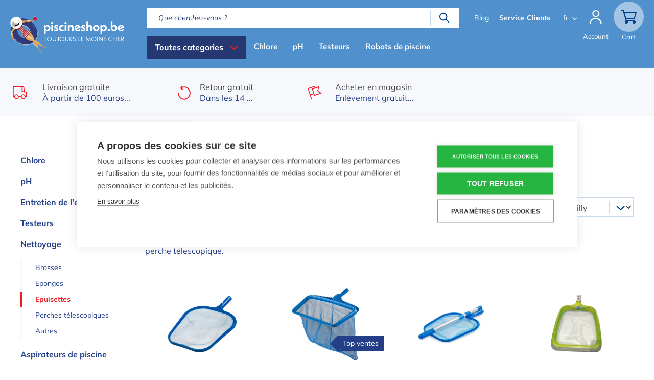

--- FILE ---
content_type: text/html; charset=UTF-8
request_url: https://www.piscineshop.be/fr/accessoires-dentretien/epuisettes
body_size: 15808
content:


<!doctype html>
<html lang="fr" dir="ltr" prefix="og: https://ogp.me/ns#" class="no-js">
  <head data-url="/fr/accessoires-dentretien/epuisettes">
          <!-- Cookiehub script -->
      <script type="text/javascript" src="https://cdn.cookiehub.eu/c2/259d5cf7.js"></script>
      <script type="text/javascript">
        window.dataLayer = window.dataLayer || [];
        function gtag(){dataLayer.push(arguments);}
        gtag('consent', 'default', {'ad_storage': 'denied', 'ad_user_data': 'denied', 'ad_personalization': 'denied', 'analytics_storage': 'denied', 'wait_for_update': 500});
        document.addEventListener("DOMContentLoaded", function(event) {
          var cpm = {};
          window.cookiehub.load(cpm);
        });
      </script>
      <!-- End Cookiehub script -->
        <meta charset="utf-8" />
<noscript><style>form.antibot * :not(.antibot-message) { display: none !important; }</style>
</noscript><meta name="description" content="Tout pour une piscine limpide. Large gamme Epuisettes. Livraison rapide. Conseils personnels. Retour gratuit." />
<link rel="canonical" href="https://www.piscineshop.be/fr/accessoires-dentretien/epuisettes" />
<meta name="Generator" content="Drupal 10 (https://www.drupal.org); Commerce 2" />
<meta name="MobileOptimized" content="width" />
<meta name="HandheldFriendly" content="true" />
<meta name="viewport" content="width=device-width, initial-scale=1.0" />
<script>var ct_check_js_val = '970322aa38b52970899c595ac6d650bd';var drupal_ac_antibot_cookie_value = '1e79afd71053c23a3c56c5fb1cc6c0249d3fc0c44e9acaaf68bd51a16db83f0a';var ct_use_cookies = 1;var ct_use_alt_cookies = 0;var ct_capture_buffer = 0;</script>
<link rel="apple-touch-icon" sizes="180x180" href="/themes/custom/spwebshop/favicons/apple-touch-icon.png" />
<link rel="icon" type="image/png" sizes="32x32" href="/themes/custom/spwebshop/favicons/favicon-32x32.png" />
<link rel="icon" type="image/png" sizes="16x16" href="/themes/custom/spwebshop/favicons/favicon-16x16.png" />
<link rel="manifest" href="/themes/custom/spwebshop/favicons/site.webmanifest" />
<meta name="msapplication-TileColor" content="#5091cd" />
<meta name="theme-color" content="#5091cd" />
<link rel="alternate" hreflang="nl" href="https://www.zwembad.be/nl/reiniging/schepnetten-voor-zwembaden" />
<link rel="alternate" hreflang="fr" href="https://www.piscineshop.be/fr/accessoires-dentretien/epuisettes" />
<link rel="alternate" hreflang="en" href="https://webshop.swimmingpools.be/en/pool-equipment/skimming-nets" />
<link rel="icon" href="/themes/custom/spwebshop/favicon.ico" type="image/vnd.microsoft.icon" />
<script src="/sites/default/files/google_tag/piscineshop/google_tag.script.js?t8xrf0" defer></script>

    <title>Epuisettes | Piscineshop.be</title>
        <link rel="stylesheet" media="all" href="/sites/default/files/css/css__AuQxl3IUcdBXC09xagjHfpT_3wwkipt3oQw2QvErT8.css?delta=0&amp;language=fr&amp;theme=spwebshop&amp;include=[base64]" />
<link rel="stylesheet" media="all" href="/sites/default/files/css/css_uuUfA9-qtkoSsezohfneycmBf0YgN51awRbHM6B2ays.css?delta=1&amp;language=fr&amp;theme=spwebshop&amp;include=[base64]" />
<link rel="stylesheet" media="print" href="/sites/default/files/css/css_GqVV9UCAf9bAoKOAIRMLgOgTZSelbkLmBI73H26zizg.css?delta=2&amp;language=fr&amp;theme=spwebshop&amp;include=[base64]" />

    <script src="/core/assets/vendor/modernizr/modernizr.min.js?v=3.11.7"></script>

    <!-- TrustBox script -->
    <script type="text/javascript" src="//widget.trustpilot.com/bootstrap/v5/tp.widget.bootstrap.min.js" async="async"></script>
    <!-- End TrustBox script -->
	        <script type="text/javascript" src="/modules/contrib/seckit/js/seckit.document_write.js"></script>
        <link type="text/css" rel="stylesheet" id="seckit-clickjacking-no-body" media="all" href="/modules/contrib/seckit/css/seckit.no_body.css" />
        <!-- stop SecKit protection -->
        <noscript>
        <link type="text/css" rel="stylesheet" id="seckit-clickjacking-noscript-tag" media="all" href="/modules/contrib/seckit/css/seckit.noscript_tag.css" />
        <div id="seckit-noscript-tag">
          Sorry, you need to enable JavaScript to visit this website.
        </div>
        </noscript></head>

	<body class="path-node node--type-category">
						
		<a href="#main-content" class="skip-link visually-hidden focusable">
		  Aller au contenu principal
		</a>

		<noscript><iframe src="https://www.googletagmanager.com/ns.html?id=GTM-PMTBQB5" height="0" width="0" style="display:none;visibility:hidden"></iframe></noscript>
		  <div class="dialog-off-canvas-main-canvas" data-off-canvas-main-canvas>
    
    

<div class="page-wrapper">

		<header id="main-header" role="banner">
		<div class="section">

			<button id="btn-resp" class="btn-resp" data-role="responsive-button" title="Toggle menu">
				<span class="menu-icon"></span>
				<span class="menu-text">Menu</span>
			</button>

			<div id="logo" title="Piscineshop.be" rel="home">
				<a href="/fr">
					<img id="logo-normal" src="/themes/custom/spwebshop/assets/img/logo__piscineshopbe-v2--neg.png" alt="Accueil" />
				</a>
			</div>

			<div class="main-header__content">

									<div id="main-nav" data-role="responsive-aside" class="nav__main--top">
						  <div class="region region-primary-menu">
    <nav role="navigation" aria-labelledby="block-categories-menu" id="block-categories" class="block block-menu navigation menu--categories">
            
  <h2 class="visually-hidden" id="block-categories-menu">Dispaly all categories</h2>
  

        <a href="#" class="expand">Toutes categories</a>


<div class="wrapper" style="display:none;">
                          <ul class="menu">
                                      <li class="menu-item menu-item--expanded menu-item-nr-1">
              <a href="/fr/chlore" data-drupal-link-system-path="node/78">Chlore</a>
                        </li>
                              <li class="menu-item menu-item--expanded menu-item-nr-2">
              <a href="/fr/ph" data-drupal-link-system-path="node/79">pH</a>
                        </li>
                              <li class="menu-item menu-item--expanded menu-item-nr-3">
              <a href="/fr/entretien-de-leau" data-drupal-link-system-path="node/339">Entretien de l&#039;eau</a>
                        </li>
                              <li class="menu-item menu-item--expanded menu-item-nr-4">
              <a href="/fr/testeurs" data-drupal-link-system-path="node/392">Testeurs</a>
                        </li>
                              <li class="menu-item menu-item--expanded menu-item--active-trail menu-item-nr-5">
              <a href="/fr/nettoyage" data-drupal-link-system-path="node/345">Nettoyage</a>
                        </li>
                              <li class="menu-item menu-item--expanded menu-item-nr-6">
              <a href="/fr/aspirateurs-de-piscine" data-drupal-link-system-path="node/83">Aspirateurs de piscine</a>
                        </li>
                              <li class="menu-item menu-item--expanded menu-item-nr-7">
              <a href="/fr/accessoires-de-piscine" data-drupal-link-system-path="node/85">Accessoires de piscine</a>
                        </li>
                              <li class="menu-item menu-item--expanded menu-item-nr-8">
              <a href="/fr/intex" data-drupal-link-system-path="node/414">Intex</a>
                        </li>
                              <li class="menu-item menu-item-nr-9">
              <a href="/fr/thermometres" data-drupal-link-system-path="node/103">Thermomètres</a>
                        </li>
                              <li class="menu-item menu-item--expanded menu-item-nr-10">
              <a href="/fr/spa-jacuzzi" data-drupal-link-system-path="node/306">Spa &amp; Jacuzzi Produits d’entretien</a>
                        </li>
                              <li class="menu-item menu-item--expanded menu-item-nr-11">
              <a href="/fr/materiel-technique" data-drupal-link-system-path="node/87">Matériel technique</a>
                        </li>
                              <li class="menu-item menu-item--expanded menu-item-nr-12">
              <a href="/fr/accessoires-de-jardin" data-drupal-link-system-path="node/84">Accessoires de jardin</a>
                        </li>
                              <li class="menu-item menu-item--expanded menu-item-nr-13">
              <a href="/fr/baches-de-piscine" data-drupal-link-system-path="node/271">Bâches de piscine</a>
                        </li>
                              <li class="menu-item menu-item-nr-14">
              <a href="/fr/cheque-cadeau" data-drupal-link-system-path="node/284">Chèque-cadeau</a>
                        </li>
                              <li class="menu-item menu-item--expanded menu-item-nr-15">
              <a href="/fr/paquets" class="sale-menu-link" title="Acheter une gamme complète à un prix économique." data-drupal-link-system-path="products-sale">Paquets</a>
                        </li>
              </ul>
    
                          <ul class="menu">
                                      <li class="menu-item menu-item--expanded menu-item-nr-1">
              <a href="/fr/chlore" data-drupal-link-system-path="node/78">Chlore</a>
                                                          <ul class="menu">
                                      <li class="menu-item menu-item-nr-1">
              <a href="/fr/chlore/granules-de-chlore" data-drupal-link-system-path="node/90">Granulés de chlore</a>
                        </li>
                              <li class="menu-item menu-item-nr-2">
              <a href="/fr/chlore/galets-de-chlore" data-drupal-link-system-path="node/89">Galets de chlore</a>
                        </li>
                              <li class="menu-item menu-item-nr-3">
              <a href="/fr/chlore/chlore-liquide" data-drupal-link-system-path="node/91">Chlore liquide</a>
                        </li>
              </ul>
    
                        </li>
                              <li class="menu-item menu-item--expanded menu-item-nr-2">
              <a href="/fr/ph" data-drupal-link-system-path="node/79">pH</a>
                                                          <ul class="menu">
                                      <li class="menu-item menu-item-nr-1">
              <a href="/fr/ph/ph-min" data-drupal-link-system-path="node/93">pH min</a>
                        </li>
                              <li class="menu-item menu-item-nr-2">
              <a href="/fr/ph/ph-plus" data-drupal-link-system-path="node/92">pH plus</a>
                        </li>
              </ul>
    
                        </li>
                              <li class="menu-item menu-item--expanded menu-item-nr-3">
              <a href="/fr/entretien-de-leau" data-drupal-link-system-path="node/339">Entretien de l&#039;eau</a>
                                                          <ul class="menu">
                                      <li class="menu-item menu-item-nr-1">
              <a href="/fr/entretien-de-leau/anti-algues" data-drupal-link-system-path="node/341">Anti algues</a>
                        </li>
                              <li class="menu-item menu-item-nr-2">
              <a href="/fr/entretien-de-leau/alcalinite" data-drupal-link-system-path="node/340">Alcalinité</a>
                        </li>
                              <li class="menu-item menu-item-nr-3">
              <a href="/fr/entretien-de-leau/floculant" data-drupal-link-system-path="node/342">Floculant</a>
                        </li>
                              <li class="menu-item menu-item-nr-4">
              <a href="https://www.zwembad.be/nl/wateronderhoud/da-gen">DA-GEN</a>
                        </li>
                              <li class="menu-item menu-item-nr-5">
              <a href="/fr/entretien-de-leau/produit-dhivernage" data-drupal-link-system-path="node/343">Produit d&#039;hivernage</a>
                        </li>
                              <li class="menu-item menu-item-nr-6">
              <a href="/fr/entretien-de-leau/sel-de-piscine" title="Sel de piscine" data-drupal-link-system-path="node/410">Sel de piscine</a>
                        </li>
                              <li class="menu-item menu-item-nr-7">
              <a href="/fr/entretien-de-leau/autres" data-drupal-link-system-path="node/344">Autres</a>
                        </li>
              </ul>
    
                        </li>
                              <li class="menu-item menu-item--expanded menu-item-nr-4">
              <a href="/fr/testeurs" data-drupal-link-system-path="node/392">Testeurs</a>
                                                          <ul class="menu">
                                      <li class="menu-item menu-item-nr-1">
              <a href="/fr/qualite-de-leau/testeurs-manuels" data-drupal-link-system-path="node/106">Testeurs manuels</a>
                        </li>
                              <li class="menu-item menu-item-nr-2">
              <a href="/fr/qualite-de-leau/testeurs-digitals" data-drupal-link-system-path="node/105">Testeurs digitals</a>
                        </li>
                              <li class="menu-item menu-item-nr-3">
              <a href="/fr/testeurs/recharge-des-testeurs" data-drupal-link-system-path="node/394">Recharge des testeurs</a>
                        </li>
              </ul>
    
                        </li>
                              <li class="menu-item menu-item--expanded menu-item--active-trail menu-item-nr-5">
              <a href="/fr/nettoyage" data-drupal-link-system-path="node/345">Nettoyage</a>
                                                          <ul class="menu">
                                      <li class="menu-item menu-item-nr-1">
              <a href="/fr/accessoires-dentretien/brosses" data-drupal-link-system-path="node/100">Brosses</a>
                        </li>
                              <li class="menu-item menu-item-nr-2">
              <a href="/fr/accessoires-dentretien/eponges" data-drupal-link-system-path="node/101">Eponges</a>
                        </li>
                              <li class="menu-item menu-item--active-trail menu-item-nr-3">
              <a href="/fr/accessoires-dentretien/epuisettes" data-drupal-link-system-path="node/99" class="is-active">Epuisettes</a>
                        </li>
                              <li class="menu-item menu-item-nr-4">
              <a href="/fr/accessoires-dentretien/perches-telescopiques" data-drupal-link-system-path="node/102">Perches télescopiques</a>
                        </li>
                              <li class="menu-item menu-item-nr-5">
              <a href="/fr/autres" data-drupal-link-system-path="node/347">Autres</a>
                        </li>
              </ul>
    
                        </li>
                              <li class="menu-item menu-item--expanded menu-item-nr-6">
              <a href="/fr/aspirateurs-de-piscine" data-drupal-link-system-path="node/83">Aspirateurs de piscine</a>
                                                          <ul class="menu">
                                      <li class="menu-item menu-item-nr-1">
              <a href="/fr/nettoyage/robots-de-piscine" data-drupal-link-system-path="node/107">Robots de piscine</a>
                        </li>
                              <li class="menu-item menu-item-nr-2">
              <a href="/fr/aspirateurs-de-piscine/aspirateurs-de-piscine-manuels" data-drupal-link-system-path="node/108">Nettoyeurs manuels</a>
                        </li>
                              <li class="menu-item menu-item-nr-3">
              <a href="/fr/aspirateurs-de-piscine/accessoires-daspirateur" data-drupal-link-system-path="node/395">Accessoires d&#039;aspirateur</a>
                        </li>
              </ul>
    
                        </li>
                              <li class="menu-item menu-item--expanded menu-item-nr-7">
              <a href="/fr/accessoires-de-piscine" data-drupal-link-system-path="node/85">Accessoires de piscine</a>
                                                          <ul class="menu">
                                      <li class="menu-item menu-item-nr-1">
              <a href="/fr/accessoires-de-piscine/aquafitness" data-drupal-link-system-path="node/113">Aquafitness</a>
                        </li>
                              <li class="menu-item menu-item-nr-2">
              <a href="/fr/accessoires-de-piscine/ballons-de-plage" data-drupal-link-system-path="node/114">Ballons de plage</a>
                        </li>
                              <li class="menu-item menu-item-nr-3">
              <a href="/fr/accessoires-de-piscine/flotteurs" data-drupal-link-system-path="node/111">Flotteurs</a>
                        </li>
                              <li class="menu-item menu-item-nr-4">
              <a href="/fr/accessoires-de-piscine/bouees-gonflables" data-drupal-link-system-path="node/217">Bouées gonflables</a>
                        </li>
                              <li class="menu-item menu-item-nr-5">
              <a href="/fr/accessoires-de-piscine/piscines" data-drupal-link-system-path="node/335">Piscines</a>
                        </li>
                              <li class="menu-item menu-item-nr-6">
              <a href="/fr/accessoires-de-piscine/animaux-gonflables" data-drupal-link-system-path="node/112">Animaux gonflables</a>
                        </li>
                              <li class="menu-item menu-item-nr-7">
              <a href="/fr/accessoires-de-piscine/jeux-deau" data-drupal-link-system-path="node/109">Jeux d&#039;eau</a>
                        </li>
                              <li class="menu-item menu-item-nr-8">
              <a href="/fr/accessoires-de-piscine/equipement-de-natation" data-drupal-link-system-path="node/110">Equipement de natation</a>
                        </li>
                              <li class="menu-item menu-item-nr-9">
              <a href="/fr/zwembad-accessoires/Maillots%20de%20bain" title="Maillots de bain pour dans et autour de la piscine" data-drupal-link-system-path="node/396">Maillots de bain</a>
                        </li>
              </ul>
    
                        </li>
                              <li class="menu-item menu-item--expanded menu-item-nr-8">
              <a href="/fr/intex" data-drupal-link-system-path="node/414">Intex</a>
                                                          <ul class="menu">
                                      <li class="menu-item menu-item-nr-1">
              <a href="/fr/intex/intex-opzetzwembaden" data-drupal-link-system-path="node/415">Piscines hors sol Intex</a>
                        </li>
                              <li class="menu-item menu-item-nr-2">
              <a href="/fr/intex/intex-zwembadonderdelen" data-drupal-link-system-path="node/417">Pièces détachées pour piscines Intex</a>
                        </li>
                              <li class="menu-item menu-item-nr-3">
              <a href="https://www.zwembad.be/nl/intex-spas-en-jaccuzis" title="Assortiment spa&#039;s en jacuzzi&#039;s">Spas et jacuzzis Intex</a>
                        </li>
              </ul>
    
                        </li>
                              <li class="menu-item menu-item-nr-9">
              <a href="/fr/thermometres" data-drupal-link-system-path="node/103">Thermomètres</a>
                        </li>
                              <li class="menu-item menu-item--expanded menu-item-nr-10">
              <a href="/fr/spa-jacuzzi" data-drupal-link-system-path="node/306">Spa &amp; Jacuzzi Produits d’entretien</a>
                                                          <ul class="menu">
                                      <li class="menu-item menu-item-nr-1">
              <a href="/fr/spa-jacuzzi/parfums-pour-spa-et-jacuzzi" data-drupal-link-system-path="node/408">Parfums pour spa et jacuzzi</a>
                        </li>
                              <li class="menu-item menu-item-nr-2">
              <a href="/fr/spa-jacuzzi-produits-dentretien/spa-jacuzzi-produits-dentretien" data-drupal-link-system-path="node/348">Spa &amp; Jacuzzi produits d&#039;entretien</a>
                        </li>
                              <li class="menu-item menu-item-nr-3">
              <a href="/fr/spa-jacuzzi-produits-dentretien/spa-jacuzzi-accessoires-de-maintenance" data-drupal-link-system-path="node/349">Spa &amp; jacuzzi accessoires de maintenance</a>
                        </li>
              </ul>
    
                        </li>
                              <li class="menu-item menu-item--expanded menu-item-nr-11">
              <a href="/fr/materiel-technique" data-drupal-link-system-path="node/87">Matériel technique</a>
                                                          <ul class="menu">
                                      <li class="menu-item menu-item-nr-1">
              <a href="/fr/materiel-technique/systemes-de-dosages" data-drupal-link-system-path="node/132">Systèmes de dosages</a>
                        </li>
                              <li class="menu-item menu-item-nr-2">
              <a href="/fr/materiel-technique/bondes-de-fond" data-drupal-link-system-path="node/134">Bondes de fond</a>
                        </li>
                              <li class="menu-item menu-item-nr-3">
              <a href="/fr/materiel-technique/materiaux-pvc" data-drupal-link-system-path="node/133">Matériaux PVC</a>
                        </li>
                              <li class="menu-item menu-item-nr-4">
              <a href="/fr/materiel-technique/filtres-piscine" data-drupal-link-system-path="node/129">Filtres à sable piscine</a>
                        </li>
                              <li class="menu-item menu-item-nr-5">
              <a href="/fr/materiel-technique/bouches-de-refoulement" data-drupal-link-system-path="node/128">Bouches de refoulement</a>
                        </li>
                              <li class="menu-item menu-item-nr-6">
              <a href="/fr/materiel-technique/echelles-de-piscine" data-drupal-link-system-path="node/131">Echelles de piscine</a>
                        </li>
                              <li class="menu-item menu-item-nr-7">
              <a href="/fr/materiel-technique/skimmers" data-drupal-link-system-path="node/130">Skimmers</a>
                        </li>
                              <li class="menu-item menu-item-nr-8">
              <a href="/fr/materiel-technique/eclairage-de-piscine" data-drupal-link-system-path="node/127">Eclairage de piscine</a>
                        </li>
                              <li class="menu-item menu-item-nr-9">
              <a href="/fr/materiel-technique/chauffage-de-piscine" data-drupal-link-system-path="node/135">Chauffage de piscine</a>
                        </li>
                              <li class="menu-item menu-item-nr-10">
              <a href="/fr/materiel-technique/pompes-de-filtration" data-drupal-link-system-path="node/126">Pompes de filtration</a>
                        </li>
              </ul>
    
                        </li>
                              <li class="menu-item menu-item--expanded menu-item-nr-12">
              <a href="/fr/accessoires-de-jardin" data-drupal-link-system-path="node/84">Accessoires de jardin</a>
                                                          <ul class="menu">
                                      <li class="menu-item menu-item-nr-1">
              <a href="/fr/accessoires-de-jardin/barbecues" data-drupal-link-system-path="node/117">Barbecues</a>
                        </li>
                              <li class="menu-item menu-item-nr-2">
              <a href="/fr/accessoires-de-jardin/douches-de-plein-air" data-drupal-link-system-path="node/115">Douches de plein air</a>
                        </li>
                              <li class="menu-item menu-item-nr-3">
              <a href="/fr/accessoires-de-jardin/hamacs" data-drupal-link-system-path="node/282">Hamacs</a>
                        </li>
                              <li class="menu-item menu-item-nr-4">
              <a href="/fr/accessoires-de-jardin/eclairage-de-jardin" data-drupal-link-system-path="node/119">Eclairage de jardin</a>
                        </li>
                              <li class="menu-item menu-item-nr-5">
              <a href="/fr/accessoires-de-jardin/mangeoires-pour-oiseaux" data-drupal-link-system-path="node/120">Mangeoires pour oiseaux</a>
                        </li>
                              <li class="menu-item menu-item-nr-6">
              <a href="/fr/accessoires-de-jardin/braseros-et-foyers" data-drupal-link-system-path="node/116">Braseros et foyers</a>
                        </li>
                              <li class="menu-item menu-item-nr-7">
              <a href="/fr/accessoires-de-jardin/poufs" data-drupal-link-system-path="node/118">Poufs</a>
                        </li>
                              <li class="menu-item menu-item-nr-8">
              <a href="/fr/accessoires-de-jardin/chaises-longues" data-drupal-link-system-path="node/338">Chaises longues</a>
                        </li>
              </ul>
    
                        </li>
                              <li class="menu-item menu-item--expanded menu-item-nr-13">
              <a href="/fr/baches-de-piscine" data-drupal-link-system-path="node/271">Bâches de piscine</a>
                                                          <ul class="menu">
                                      <li class="menu-item menu-item-nr-1">
              <a href="/fr/bache-dhiver" data-drupal-link-system-path="node/270">Bâches d&#039;hiver</a>
                        </li>
                              <li class="menu-item menu-item-nr-2">
              <a href="/fr/bache-dete" data-drupal-link-system-path="node/269">Bâches d&#039;été</a>
                        </li>
                              <li class="menu-item menu-item-nr-3">
              <a href="/fr/bache-de-piscine/fixation-baches-de-piscine" data-drupal-link-system-path="node/136">Fixation bâches de piscine</a>
                        </li>
              </ul>
    
                        </li>
                              <li class="menu-item menu-item-nr-14">
              <a href="/fr/cheque-cadeau" data-drupal-link-system-path="node/284">Chèque-cadeau</a>
                        </li>
                              <li class="menu-item menu-item--expanded menu-item-nr-15">
              <a href="/fr/paquets" class="sale-menu-link" title="Acheter une gamme complète à un prix économique." data-drupal-link-system-path="products-sale">Paquets</a>
                                                          <ul class="menu">
                                      <li class="menu-item menu-item-nr-1">
              <a href="https://www.zwembad.be/nl/bundels" title="Zorgvuldig samengestelde pakketten met scherpe kortingen">Bundelpakketten</a>
                        </li>
              </ul>
    
                        </li>
              </ul>
    
</div>


  </nav>
<nav role="navigation" aria-labelledby="block-primarymenufr-menu" id="block-primarymenufr" class="block block-menu navigation menu--primary-menu-fr">
            
  <h2 class="visually-hidden" id="block-primarymenufr-menu">Primary menu (fr)</h2>
  

        
              <ul class="primary-menu menu">
                    <li class="menu-item">
        <a href="/fr/chlore" data-drupal-link-system-path="node/78">Chlore</a>
              </li>
                <li class="menu-item">
        <a href="/fr/ph" data-drupal-link-system-path="node/79">pH</a>
              </li>
                <li class="menu-item">
        <a href="/fr/qualite-de-leau" data-drupal-link-system-path="node/82">Testeurs</a>
              </li>
                <li class="menu-item">
        <a href="/fr/nettoyage/robots-de-piscine" data-drupal-link-system-path="node/107">Robots de piscine</a>
              </li>
        </ul>
  


  </nav>

  </div>

					</div>
				
				  <div class="region region-header">
    <div id="block-zoekveld" class="block block-spwebshop-search block-spwebshop-search__search-block">
  
    
      <form class="spwebshop-search__search-form" autocomplete="off" data-drupal-selector="spwebshop-search-search-form" action="/fr/accessoires-dentretien/epuisettes" method="post" id="spwebshop-search-search-form" accept-charset="UTF-8">
  <div class="js-form-item form-item js-form-type-textfield form-type-textfield js-form-item-keywords form-item-keywords form-no-label">
      <label for="edit-keywords" class="visually-hidden js-form-required form-required">Mots-clés</label>
        <input placeholder="Que cherchez-vous ?" autocomplete="off" data-drupal-selector="edit-keywords" data-msg-maxlength="Mots-clés field has a maximum length of 128." data-msg-required="Mots-clés est obligatoire" type="text" id="edit-keywords" name="keywords" value="" size="60" maxlength="128" class="form-text required" required="required" aria-required="true" />

        </div>
<input data-drupal-selector="edit-search" type="submit" id="edit-search" name="op" value="Rechercher" class="button js-form-submit form-submit" />
<input autocomplete="off" data-drupal-selector="form-cxrvpf5qyozv3tycsmz4r6mstpfhajiv2l6br42wqja" type="hidden" name="form_build_id" value="form-cXRvpF5QyOzv3TYCSMz4R6mSTpfHaJIV2l6Br42wqjA" />
<input data-drupal-selector="edit-spwebshop-search-search-form" type="hidden" name="form_id" value="spwebshop_search__search_form" />

</form>
<div class="callback-wrapper"></div>

  </div>
<nav role="navigation" aria-labelledby="block-secondarymenu-menu" id="block-secondarymenu" class="block block-menu navigation menu--secondary-menu">
            
  <h2 class="visually-hidden" id="block-secondarymenu-menu">Secondary menu</h2>
  

        
              <ul class="menu">
                    <li class="menu-item">
        <a href="/fr/blog" data-drupal-link-system-path="node/50">Blog</a>
              </li>
                <li class="menu-item">
        <a href="/fr/Service%20Clients" class="highlight" data-drupal-link-system-path="node/354">Service Clients</a>
              </li>
        </ul>
  


  </nav>
<div class="language-switcher-language-url block block-language block-language-blocklanguage-interface" id="block-languageswitcher" role="navigation">
  
    
      <ul class="links"><li hreflang="nl" data-drupal-link-system-path="node/99" class="nl"><a href="/nl/reiniging/schepnetten-voor-zwembaden" class="language-link" hreflang="nl" data-drupal-link-system-path="node/99">nl</a></li><li hreflang="fr" data-drupal-link-system-path="node/99" class="fr is-active"><a href="/fr/accessoires-dentretien/epuisettes" class="language-link is-active" hreflang="fr" data-drupal-link-system-path="node/99">fr</a></li><li hreflang="en" data-drupal-link-system-path="node/99" class="en"><a href="/en/pool-equipment/skimming-nets" class="language-link" hreflang="en" data-drupal-link-system-path="node/99">en</a></li></ul>
  </div>
<div id="block-usermenu" class="block block-spwebshop-custom block-spwebshop-custom__user-menu">
  
    
      <div><a href="#" class="toggle"><span class="icon">&nbsp;</span></a><div class="label">Account</div><div class="item-list"><ul style="display:none;" class="menu"><li><a href="/fr/user/login">Se connecter</a></li></ul></div></div>

  </div>
<div id="block-cart" class="block block-commerce-cart">
  
    
      <div class="cart--cart-block">
  <div class="cart-block--summary">
        <a class="cart-block--link__expand cart-empty" href="/fr/cart">
          <span class="cart-block--summary__count">
        <span>0</span>
      </span>
    </a>
    <div class="label">
      Cart    </div>
  </div>
  <div class="cart-block--contents">
    <div class="cart-block--contents__inner">
      <div class="cart-block--contents__title">
          Votre panier.
      </div>
          <div class="cart-block--contents__empty">
          Votre panier est vide
      </div>
        </div>
  </div>
</div>
  </div>

  </div>


			</div>

		</div>
	</header>
	
		<div class="print-header" aria-hidden="true">
		<div class="print-header__inner">
			<img class="print-header__logo" src="/themes/custom/spwebshop/assets/img/logo__piscineshopbe-v2--print.png" alt="Willy Naessens Swimming Pools" />
		</div>
	</div>
	
	<div class="site-content">

		
					<div id="main-info">
				 <div id="message-wrapper">   <div class="region region-highlighted">
    <div data-drupal-messages-fallback class="hidden"></div>

  </div>
 </div> 			</div>
		
				<div class="site-container">
			<div class="site-container__inner">

				<main class="site-main" role="main">
					<a id="main-content" tabindex="-1"></a> 
					  <div class="region region-content">
    <div class="node node--type-category node--view-mode-full sidebar-page">
	<div class="sidebar-page__inner">

							<div class="sidebar-page__header">
				<div class="sidebar-page__header__inner">
					      <div  class="product-overview__usp-block">
        
            <div class="paragraph paragraph--type-usp-block paragraph--view-mode-default ds-1col clearfix">

  

  <div class="field field-name-field-usp-items"><div class="node node--type-usp node--view-mode-teaser ds-1col clearfix">

  

  <a href="/fr/livraison-gratuite" class="field-group-link" hreflang="fr"><div class="field field-name-field-svg-image-teaser">  <img width="100" height="100" alt="Livraison gratuite" src="/sites/default/files/2018-02/transport.svg" />
</div>

<div  class="group-content">
      
            <div class="field field--name-node-title field--type-ds field--label-hidden field__item"><h2>
  Livraison gratuite
</h2>
</div>
      <div class="field field-name-field-text-teaser"><p>À partir de 100 euros...</p></div>

  </div>
</a>

</div>

<div class="node node--type-usp node--view-mode-teaser ds-1col clearfix">

  

  <a href="/fr/retour-gratuit-0" class="field-group-link" hreflang="fr"><div class="field field-name-field-svg-image-teaser">  <img width="100" height="100" alt="Retour gratuit" src="/sites/default/files/2018-02/retour.svg" />
</div>

<div  class="group-content">
      
            <div class="field field--name-node-title field--type-ds field--label-hidden field__item"><h2>
  Retour gratuit
</h2>
</div>
      <div class="field field-name-field-text-teaser"><p>Dans les 14&nbsp;...</p></div>

  </div>
</a>

</div>

<div class="node node--type-usp node--view-mode-teaser ds-1col clearfix">

  

  <a href="/fr/acheter-en-magasin" class="field-group-link" hreflang="fr"><div class="field field-name-field-svg-image-teaser">  <img width="100" height="100" alt="Magasins physiques" src="/sites/default/files/2018-02/shops.svg" />
</div>

<div  class="group-content">
      
            <div class="field field--name-node-title field--type-ds field--label-hidden field__item"><h2>
  Acheter en magasin
</h2>
</div>
      <div class="field field-name-field-text-teaser"><p>Enlèvement gratuit...</p></div>

  </div>
</a>

</div>

</div>


</div>


      
  
    </div>


<div  class="js-usp-trustpilot">
      <div class="trustpilot-widget" data-locale="fr-BE" data-template-id="5419b732fbfb950b10de65e5" data-businessunit-id="5d20bf8754974b00018ea1d7" data-style-height="20px" data-style-width="100%" data-theme="light" data-font-family="Muli" data-stars="4,5"><a href="https://fr-be.trustpilot.com/review/zwembad.be" target="_blank" rel="noopener">Trustpilot</a></div>

  </div>

				</div>
			</div>
				
							<div class="sidebar-page__columns">

								<div class="sidebar-page__sidebar">
					<div class="sidebar-page__sidebar__inner">
						
<div  class="product-overview__sidebar-positioner">
      
<div  class="product-overview__sidebar-content">
      
<div  class="product-overview__sidebar__category-container">
      

	
	
					<ul class="product-category-menu">
		
											<li class="product-category-menu__item product-category-menu__item--collapsed">
					<a href="/fr/chlore" data-drupal-link-system-path="node/78">Chlore</a>
									</li>
											<li class="product-category-menu__item product-category-menu__item--collapsed">
					<a href="/fr/ph" data-drupal-link-system-path="node/79">pH</a>
									</li>
											<li class="product-category-menu__item product-category-menu__item--collapsed">
					<a href="/fr/entretien-de-leau" data-drupal-link-system-path="node/339">Entretien de l&#039;eau</a>
									</li>
											<li class="product-category-menu__item product-category-menu__item--collapsed">
					<a href="/fr/testeurs" data-drupal-link-system-path="node/392">Testeurs</a>
									</li>
											<li class="product-category-menu__item product-category-menu__item--expanded product-category-menu__item--active-trail">
					<a href="/fr/nettoyage" data-drupal-link-system-path="node/345">Nettoyage</a>
												
	
					<ul class="product-category-submenu">
		
											<li class="product-category-menu__item">
					<a href="/fr/accessoires-dentretien/brosses" data-drupal-link-system-path="node/100">Brosses</a>
									</li>
											<li class="product-category-menu__item">
					<a href="/fr/accessoires-dentretien/eponges" data-drupal-link-system-path="node/101">Eponges</a>
									</li>
											<li class="product-category-menu__item product-category-menu__item--active-trail">
					<a href="/fr/accessoires-dentretien/epuisettes" data-drupal-link-system-path="node/99" class="is-active">Epuisettes</a>
									</li>
											<li class="product-category-menu__item">
					<a href="/fr/accessoires-dentretien/perches-telescopiques" data-drupal-link-system-path="node/102">Perches télescopiques</a>
									</li>
											<li class="product-category-menu__item">
					<a href="/fr/autres" data-drupal-link-system-path="node/347">Autres</a>
									</li>
			
		</ul>

	

									</li>
											<li class="product-category-menu__item product-category-menu__item--collapsed">
					<a href="/fr/aspirateurs-de-piscine" data-drupal-link-system-path="node/83">Aspirateurs de piscine</a>
									</li>
											<li class="product-category-menu__item product-category-menu__item--collapsed">
					<a href="/fr/accessoires-de-piscine" data-drupal-link-system-path="node/85">Accessoires de piscine</a>
									</li>
											<li class="product-category-menu__item product-category-menu__item--collapsed">
					<a href="/fr/intex" data-drupal-link-system-path="node/414">Intex</a>
									</li>
											<li class="product-category-menu__item">
					<a href="/fr/thermometres" data-drupal-link-system-path="node/103">Thermomètres</a>
									</li>
											<li class="product-category-menu__item product-category-menu__item--collapsed">
					<a href="/fr/spa-jacuzzi" data-drupal-link-system-path="node/306">Spa &amp; Jacuzzi Produits d’entretien</a>
									</li>
											<li class="product-category-menu__item product-category-menu__item--collapsed">
					<a href="/fr/materiel-technique" data-drupal-link-system-path="node/87">Matériel technique</a>
									</li>
											<li class="product-category-menu__item product-category-menu__item--collapsed">
					<a href="/fr/accessoires-de-jardin" data-drupal-link-system-path="node/84">Accessoires de jardin</a>
									</li>
											<li class="product-category-menu__item product-category-menu__item--collapsed">
					<a href="/fr/baches-de-piscine" data-drupal-link-system-path="node/271">Bâches de piscine</a>
									</li>
											<li class="product-category-menu__item">
					<a href="/fr/cheque-cadeau" data-drupal-link-system-path="node/284">Chèque-cadeau</a>
									</li>
											<li class="product-category-menu__item product-category-menu__item--collapsed">
					<a href="/fr/paquets" class="sale-menu-link" title="Acheter une gamme complète à un prix économique." data-drupal-link-system-path="products-sale">Paquets</a>
									</li>
			
		</ul>

	



  </div>

  </div>

  </div>

					</div>
				</div>
				
								<div class="sidebar-page__main">
					<div class="sidebar-page__main__inner">
						
<div  class="product-overview__page-title-block">
          
            	<nav class="site-breadcrumb" role="navigation" aria-labelledby="system-breadcrumb">
		<div id="system-breadcrumb" class="site-breadcrumbs__title visually-hidden">Fil d'Ariane</div>
		<ol class="site-breadcrumb__items">
							<li class="site-breadcrumb__item">
									<a href="/fr">Accueil</a>
								</li>
							<li class="site-breadcrumb__item">
									<a href="/fr/accessoires-dentretien">accessoires dentretien</a>
								</li>
							<li class="site-breadcrumb__item">
									epuisettes
								</li>
					</ol>
	</nav>

      
  

    
            <h1 class="page-title">
  Epuisettes
</h1>

      
  


  </div>

<div  class="product-overview__intro-block">
            <div  class="product-overview__category-description text-content">
        
            <p>Nager dans une piscine propre est plus agréable pour tout le monde. Enlevez donc facilement les débris visibles tels que les branches et les feuilles avec l'une de nos épuisettes. Pour les endroits un peu plus profonds, vous pouvez ajouter <a href="https://www.piscineshop.be/fr/accessoires-dentretien/perches-telescopiques">un perche télescopique.</a></p>
      
  
    </div>


  </div>
      <div  class="product-overview__product-list">
        
            <div class="views-element-container"><div class="product-overview-view view view-products-custom view-id-products_custom view-display-id-product_overview js-view-dom-id-cbc9ff6a935dadd1187e7dbc5133079ff7f8c72b157e4728fd89445068067a68">
  
    
        <div class="view-filters">
      <form class="views-exposed-form" data-drupal-selector="views-exposed-form-products-custom-product-overview" action="/fr/paquets" method="get" id="views-exposed-form-products-custom-product-overview" accept-charset="UTF-8">
  <div class="form--inline clearfix">
  <div class="js-form-item form-item js-form-type-textfield form-type-textfield js-form-item-field-brand-value form-item-field-brand-value">
      <label for="edit-field-brand-value">Brand</label>
        <input data-drupal-selector="edit-field-brand-value" data-msg-maxlength="This field field has a maximum length of 128." type="text" id="edit-field-brand-value" name="field_brand_value" value="" size="30" maxlength="128" class="form-text" />

        </div>
<fieldset data-drupal-selector="edit-price-number-wrapper" id="edit-price-number-wrapper" class="js-form-item form-item js-form-wrapper form-wrapper">
      <legend>
    <span class="fieldset-legend">Price</span>
  </legend>
  <div class="fieldset-wrapper">
                <div class="js-form-item form-item js-form-type-textfield form-type-textfield js-form-item-price__number-min form-item-price__number-min">
      <label for="edit-price-number-min">Min</label>
        <input data-drupal-selector="edit-price-number-min" data-msg-maxlength="Min field has a maximum length of 128." type="text" id="edit-price-number-min" name="price__number[min]" value="" size="30" maxlength="128" class="form-text" />

        </div>
<div class="js-form-item form-item js-form-type-textfield form-type-textfield js-form-item-price__number-max form-item-price__number-max">
      <label for="edit-price-number-max">Max</label>
        <input data-drupal-selector="edit-price-number-max" data-msg-maxlength="Max field has a maximum length of 128." type="text" id="edit-price-number-max" name="price__number[max]" value="" size="30" maxlength="128" class="form-text" />

        </div>

          </div>
</fieldset>
<div class="js-form-item form-item js-form-type-select form-type-select js-form-item-sort-by form-item-sort-by">
      <label for="edit-sort-by">Sort by</label>
        <select data-drupal-selector="edit-sort-by" id="edit-sort-by" name="sort_by" class="form-select"><option value="field_willy_s_choice_value" selected="selected">FR Willy’s Choice</option><option value="price__number">Price</option><option value="field_top_seller_value">Top seller</option></select>
        </div>
<div class="js-form-item form-item js-form-type-select form-type-select js-form-item-sort-order form-item-sort-order">
      <label for="edit-sort-order">Ordre</label>
        <select data-drupal-selector="edit-sort-order" id="edit-sort-order" name="sort_order" class="form-select"><option value="ASC">Asc</option><option value="DESC" selected="selected">Desc</option></select>
        </div>
<div class="js-form-item form-item js-form-type-select form-type-select js-form-item-sort-by-and-order form-item-sort-by-and-order form-no-label">
        <select id="sort_by_and_order" data-drupal-selector="edit-sort-by-and-order" name="sort_by_and_order" class="form-select"><option value="field_willy_s_choice_value_DESC">Choix de Willy</option><option value="price__number_ASC">Prix croissant</option><option value="price__number_DESC">Prix décroissant</option><option value="field_top_seller_value_DESC">Top ventes</option></select>
        </div>
<div data-drupal-selector="edit-actions" class="form-actions js-form-wrapper form-wrapper" id="edit-actions"><input data-drupal-selector="edit-submit-products-custom" type="submit" id="edit-submit-products-custom" value="Apply" class="button js-form-submit form-submit" />
</div>

</div>

</form>

    </div>
    
      <div class="view-content">
          <div class="product-overview-view__item views-row"><div data-e-commerce="product_list" data-title="Épuisette de surface Mega Pool" data-sku="TOBNP" data-price="9.500000" data-category="Epuisettes" class="in-stock commerce-product commerce-product--type-default commerce-product--view-mode-teaser product-teaser">
	<div class="product-teaser__inner">

				<div class="product-teaser__image-block">
			<div class="product-teaser__image-block__inner">
				
            <div class="field field--name-title field--type-string field--label-hidden field__item">Épuisette de surface Mega Pool</div>
      <a href="/fr/nettoyage/epuisettes/epuisette-de-surface-mega-pool" class="field-group-link product-teaser__image-link" hreflang="fr"><div class="product-teaser__image field-group-background-image" style="background-image: url(&#039;/sites/default/files/styles/product_teaser/public/2018-02/oppervlakte%20schepnet%20voor%20zwembad_0.jpg?itok=VxOJx4Zq&#039;);">
    <img loading="lazy" src="/sites/default/files/styles/product_teaser/public/2018-02/oppervlakte%20schepnet%20voor%20zwembad_0.jpg?itok=VxOJx4Zq" width="450" height="358" alt="Épuisette de surface" class="image-style-product-teaser" />



</div>
</a>
			</div>
		</div>
		
							<div class="product-teaser__text-block">
				
<div  class="product-teaser__title-block">
      <h3 class="related-product"><a href="/fr/nettoyage/epuisettes/epuisette-de-surface-mega-pool">Épuisette de surface Mega Pool</a></h3>
  </div>

<div  class="product-teaser__price-block">
      <div class="spwebshop__product-price extra-field"><div class="product-price">
            <div class="field field--name-price field--type-commerce-price field--label-hidden field__item">9,50 €</div>
      </div>
</div>

  </div>
      <div  class="bullet-block">
        
            <ul  class="bullet-block__items">
            <li class="bullet-block__item"><div class="paragraph-formatter"><div class="paragraph-info"></div>
<div class="paragraph-summary"><div class="paragraphs-description paragraphs-collapsed-description"><div class="paragraphs-content-wrapper"><span class="summary-content">Pour retirer les feuilles à la surface</span></div></div></div>
</div>
</li>
      
      </ul>
  
    </div>


			</div>
				
							<div class="product-teaser__action-block">
				<div class="product_teaser__description extra-field">Épuisette pour retirer les feuilles à la surface de l'eau</div>
    
            <form class="commerce-order-item-add-to-cart-form-commerce-product-166 commerce-order-item-add-to-cart-form" data-drupal-selector="commerce-order-item-add-to-cart-form-commerce-product-166" action="/fr/accessoires-dentretien/epuisettes" method="post" id="commerce-order-item-add-to-cart-form-commerce-product-166" accept-charset="UTF-8">
  <div class="field--type-decimal field--name-quantity field--widget-number js-form-wrapper form-wrapper" data-drupal-selector="edit-quantity-wrapper" id="edit-quantity-wrapper--9">      <div class="js-form-item form-item js-form-type-number form-type-number js-form-item-quantity-0-value form-item-quantity-0-value">
      <label for="edit-quantity-0-value--9">Quantité</label>
        <input data-drupal-selector="edit-quantity-0-value" data-msg-step="The value in Quantité has to be greater than 1 by steps of 1." data-msg-min="The value in Quantité has to be greater than 1." type="number" id="edit-quantity-0-value--9" name="quantity[0][value]" value="1" step="1" min="1" placeholder="" class="form-number" />

        </div>

  </div>
<input autocomplete="off" data-drupal-selector="form-ukbi-ggl6bvsqfbum9jnij-a1-9hiywizmowf6sbers" type="hidden" name="form_build_id" value="form-UkBi-GgL6BVSqfbUm9Jnij_A1_9HIywIzmOWF6SBeRs" />
<input data-drupal-selector="edit-commerce-order-item-add-to-cart-form-commerce-product-166" type="hidden" name="form_id" value="commerce_order_item_add_to_cart_form_commerce_product_166" />
<div data-drupal-selector="edit-actions" class="form-actions js-form-wrapper form-wrapper" id="edit-actions--10"><input class="button--add-to-cart button button--primary js-form-submit form-submit" data-drupal-selector="edit-submit" type="submit" id="edit-submit--9" name="op" value="Ajouter" />
</div>

</form>

      
  


			</div>
				
	</div>
</div>
</div>
    <div class="product-overview-view__item views-row"><div data-e-commerce="product_list" data-title="Épuisette Mega Pool avec sac" data-sku="WBOASCHEP" data-price="17.990000" data-category="Epuisettes" class="in-stock commerce-product commerce-product--type-default commerce-product--view-mode-teaser product-teaser">
	<div class="product-teaser__inner">

				<div class="product-teaser__image-block">
			<div class="product-teaser__image-block__inner">
				
            <div class="field field--name-title field--type-string field--label-hidden field__item">Épuisette Mega Pool avec sac</div>
      <a href="/fr/nettoyage/epuisettes/epuisette-mega-pool-avec-sac" class="field-group-link product-teaser__image-link" hreflang="fr"><div class="product-label product-label--fieldtopseller"><span class="product-label__text">Top ventes</span></div><div class="product-teaser__image field-group-background-image" style="background-image: url(&#039;/sites/default/files/styles/product_teaser/public/2018-02/WIN170904A018WPK_0.jpg?itok=7XiNO3TK&#039;);">
    <img loading="lazy" src="/sites/default/files/styles/product_teaser/public/2018-02/WIN170904A018WPK_0.jpg?itok=7XiNO3TK" width="448" height="450" alt="Epuisette pour piscine" class="image-style-product-teaser" />



</div>
</a>
			</div>
		</div>
		
							<div class="product-teaser__text-block">
				
<div  class="product-teaser__title-block">
      <h3 class="related-product"><a href="/fr/nettoyage/epuisettes/epuisette-mega-pool-avec-sac">Épuisette Mega Pool avec sac</a></h3>
  </div>

<div  class="product-teaser__price-block">
      <div class="spwebshop__product-price extra-field"><div class="product-price">
            <div class="field field--name-price field--type-commerce-price field--label-hidden field__item">17,99 €</div>
      </div>
</div>

  </div>
      <div  class="bullet-block">
        
            <ul  class="bullet-block__items">
            <li class="bullet-block__item"><div class="paragraph-formatter"><div class="paragraph-info"></div>
<div class="paragraph-summary"><div class="paragraphs-description paragraphs-collapsed-description"><div class="paragraphs-content-wrapper"><span class="summary-content">Pour débarrasser facilement les impuretés</span></div></div></div>
</div>
</li>
      <li class="bullet-block__item"><div class="paragraph-formatter"><div class="paragraph-info"></div>
<div class="paragraph-summary"><div class="paragraphs-description paragraphs-collapsed-description"><div class="paragraphs-content-wrapper"><span class="summary-content">Idèal pour enlever les impuretés du sol</span></div></div></div>
</div>
</li>
      <li class="bullet-block__item"><div class="paragraph-formatter"><div class="paragraph-info"></div>
<div class="paragraph-summary"><div class="paragraphs-description paragraphs-collapsed-description"><div class="paragraphs-content-wrapper"><span class="summary-content">Extra renforcé</span></div></div></div>
</div>
</li>
      
      </ul>
  
    </div>


			</div>
				
							<div class="product-teaser__action-block">
				<div class="product_teaser__description extra-field">Epuisette pour piscine</div>
    
            <form class="commerce-order-item-add-to-cart-form-commerce-product-231 commerce-order-item-add-to-cart-form" data-drupal-selector="commerce-order-item-add-to-cart-form-commerce-product-231" action="/fr/accessoires-dentretien/epuisettes" method="post" id="commerce-order-item-add-to-cart-form-commerce-product-231" accept-charset="UTF-8">
  <div class="field--type-decimal field--name-quantity field--widget-number js-form-wrapper form-wrapper" data-drupal-selector="edit-quantity-wrapper" id="edit-quantity-wrapper--8">      <div class="js-form-item form-item js-form-type-number form-type-number js-form-item-quantity-0-value form-item-quantity-0-value">
      <label for="edit-quantity-0-value--8">Quantité</label>
        <input data-drupal-selector="edit-quantity-0-value" data-msg-step="The value in Quantité has to be greater than 1 by steps of 1." data-msg-min="The value in Quantité has to be greater than 1." type="number" id="edit-quantity-0-value--8" name="quantity[0][value]" value="1" step="1" min="1" placeholder="" class="form-number" />

        </div>

  </div>
<input autocomplete="off" data-drupal-selector="form-eoxlzs7hlauenahlfy4nyl4rohhuby0swgbkzq5ccnm" type="hidden" name="form_build_id" value="form-eOXLzs7HlAUEnAHLFy4NYl4ROHHUbY0SwgBKZQ5CcnM" />
<input data-drupal-selector="edit-commerce-order-item-add-to-cart-form-commerce-product-231" type="hidden" name="form_id" value="commerce_order_item_add_to_cart_form_commerce_product_231" />
<div data-drupal-selector="edit-actions" class="form-actions js-form-wrapper form-wrapper" id="edit-actions--9"><input class="button--add-to-cart button button--primary js-form-submit form-submit" data-drupal-selector="edit-submit" type="submit" id="edit-submit--8" name="op" value="Ajouter" />
</div>

</form>

      
  


			</div>
				
	</div>
</div>
</div>
    <div class="product-overview-view__item views-row"><div data-e-commerce="product_list" data-title="Épuisette de surface avec perche télescopique 1,15 m" data-sku="WBOATELESCH" data-price="19.490000" data-category="Epuisettes" class="in-stock commerce-product commerce-product--type-default commerce-product--view-mode-teaser product-teaser">
	<div class="product-teaser__inner">

				<div class="product-teaser__image-block">
			<div class="product-teaser__image-block__inner">
				
            <div class="field field--name-title field--type-string field--label-hidden field__item">Épuisette de surface avec perche télescopique 1,15 m</div>
      <a href="/fr/nettoyage/epuisettes/epuisette-de-surface-avec-perche-telescopique-115-m" class="field-group-link product-teaser__image-link" hreflang="fr"><div class="product-teaser__image field-group-background-image" style="background-image: url(&#039;/sites/default/files/styles/product_teaser/public/2018-02/10.jpg?itok=My4d34Jl&#039;);">
    <img loading="lazy" src="/sites/default/files/styles/product_teaser/public/2018-02/10.jpg?itok=My4d34Jl" width="450" height="450" alt="Épuisette de surface avec perche télescopique 1,15 m" class="image-style-product-teaser" />



</div>
</a>
			</div>
		</div>
		
							<div class="product-teaser__text-block">
				
<div  class="product-teaser__title-block">
      <h3 class="related-product"><a href="/fr/nettoyage/epuisettes/epuisette-de-surface-avec-perche-telescopique-115-m">Épuisette de surface avec perche télescopique 1,15 m</a></h3>
  </div>

<div  class="product-teaser__price-block">
      <div class="spwebshop__product-price extra-field"><div class="product-price">
            <div class="field field--name-price field--type-commerce-price field--label-hidden field__item">19,49 €</div>
      </div>
</div>

  </div>
      <div  class="bullet-block">
        
            <ul  class="bullet-block__items">
            <li class="bullet-block__item"><div class="paragraph-formatter"><div class="paragraph-info"></div>
<div class="paragraph-summary"><div class="paragraphs-description paragraphs-collapsed-description"><div class="paragraphs-content-wrapper"><span class="summary-content">Épuisette avec manche télescopique (115 cm)</span></div></div></div>
</div>
</li>
      <li class="bullet-block__item"><div class="paragraph-formatter"><div class="paragraph-info"></div>
<div class="paragraph-summary"><div class="paragraphs-description paragraphs-collapsed-description"><div class="paragraphs-content-wrapper"><span class="summary-content">Pour retirer les feuilles et les salissures à la surface de l&#039;eau</span></div></div></div>
</div>
</li>
      
      </ul>
  
    </div>


			</div>
				
							<div class="product-teaser__action-block">
				<div class="product_teaser__description extra-field">Épuisette de surface avec perche télescopique 1,15 m</div>
    
            <form class="commerce-order-item-add-to-cart-form-commerce-product-236 commerce-order-item-add-to-cart-form" data-drupal-selector="commerce-order-item-add-to-cart-form-commerce-product-236" action="/fr/accessoires-dentretien/epuisettes" method="post" id="commerce-order-item-add-to-cart-form-commerce-product-236" accept-charset="UTF-8">
  <div class="field--type-decimal field--name-quantity field--widget-number js-form-wrapper form-wrapper" data-drupal-selector="edit-quantity-wrapper" id="edit-quantity-wrapper--7">      <div class="js-form-item form-item js-form-type-number form-type-number js-form-item-quantity-0-value form-item-quantity-0-value">
      <label for="edit-quantity-0-value--7">Quantité</label>
        <input data-drupal-selector="edit-quantity-0-value" data-msg-step="The value in Quantité has to be greater than 1 by steps of 1." data-msg-min="The value in Quantité has to be greater than 1." type="number" id="edit-quantity-0-value--7" name="quantity[0][value]" value="1" step="1" min="1" placeholder="" class="form-number" />

        </div>

  </div>
<input autocomplete="off" data-drupal-selector="form-pnwuqsp3ejv1iysy5b31dsxrvbie2itrn3bnkaedqxo" type="hidden" name="form_build_id" value="form-pnWUQsP3EJv1iysy5b31dsXRVbIE2ITrn3BnkaEdqXo" />
<input data-drupal-selector="edit-commerce-order-item-add-to-cart-form-commerce-product-236" type="hidden" name="form_id" value="commerce_order_item_add_to_cart_form_commerce_product_236" />
<div data-drupal-selector="edit-actions" class="form-actions js-form-wrapper form-wrapper" id="edit-actions--8"><input class="button--add-to-cart button button--primary js-form-submit form-submit" data-drupal-selector="edit-submit" type="submit" id="edit-submit--7" name="op" value="Ajouter" />
</div>

</form>

      
  


			</div>
				
	</div>
</div>
</div>
    <div class="product-overview-view__item views-row"><div data-e-commerce="product_list" data-title="Epuisette de surface Premium Verte Fine" data-sku="WB002696" data-price="24.200000" data-category="Epuisettes" class="in-stock commerce-product commerce-product--type-default commerce-product--view-mode-teaser product-teaser">
	<div class="product-teaser__inner">

				<div class="product-teaser__image-block">
			<div class="product-teaser__image-block__inner">
				
            <div class="field field--name-title field--type-string field--label-hidden field__item">Epuisette de surface Premium Verte Fine</div>
      <a href="/fr/nettoyage/epuisettes/epuisette-de-surface-premium-verte-fine" class="field-group-link product-teaser__image-link" hreflang="fr"><div class="product-teaser__image field-group-background-image" style="background-image: url(&#039;/sites/default/files/styles/product_teaser/public/2024-05/Schepnet%20fijnmazig%20groen%20Premium_0.jpg?itok=HqwSMoNy&#039;);">
    <img loading="lazy" src="/sites/default/files/styles/product_teaser/public/2024-05/Schepnet%20fijnmazig%20groen%20Premium_0.jpg?itok=HqwSMoNy" width="450" height="450" alt="Oppervlakteschepnet fijn groen" class="image-style-product-teaser" />



</div>
</a>
			</div>
		</div>
		
							<div class="product-teaser__text-block">
				
<div  class="product-teaser__title-block">
      <h3 class="related-product"><a href="/fr/nettoyage/epuisettes/epuisette-de-surface-premium-verte-fine">Epuisette de surface Premium Verte Fine</a></h3>
  </div>

<div  class="product-teaser__price-block">
      <div class="spwebshop__product-price extra-field"><div class="product-price">
            <div class="field field--name-price field--type-commerce-price field--label-hidden field__item">24,20 €</div>
      </div>
</div>

  </div>
      <div  class="bullet-block">
        
            <ul  class="bullet-block__items">
            <li class="bullet-block__item"><div class="paragraph-formatter"><div class="paragraph-info"></div>
<div class="paragraph-summary"><div class="paragraphs-description paragraphs-collapsed-description"><div class="paragraphs-content-wrapper"><span class="summary-content">Epuisette de surface</span></div></div></div>
</div>
</li>
      <li class="bullet-block__item"><div class="paragraph-formatter"><div class="paragraph-info"></div>
<div class="paragraph-summary"><div class="paragraphs-description paragraphs-collapsed-description"><div class="paragraphs-content-wrapper"><span class="summary-content">Fine</span></div></div></div>
</div>
</li>
      <li class="bullet-block__item"><div class="paragraph-formatter"><div class="paragraph-info"></div>
<div class="paragraph-summary"><div class="paragraphs-description paragraphs-collapsed-description"><div class="paragraphs-content-wrapper"><span class="summary-content">Vert</span></div></div></div>
</div>
</li>
      
      </ul>
  
    </div>


			</div>
				
							<div class="product-teaser__action-block">
				<div class="product_teaser__description extra-field">Epuisette de surface Premium Verte Fine</div>
    
            <form class="commerce-order-item-add-to-cart-form-commerce-product-1279 commerce-order-item-add-to-cart-form" data-drupal-selector="commerce-order-item-add-to-cart-form-commerce-product-1279" action="/fr/accessoires-dentretien/epuisettes" method="post" id="commerce-order-item-add-to-cart-form-commerce-product-1279" accept-charset="UTF-8">
  <div class="field--type-decimal field--name-quantity field--widget-number js-form-wrapper form-wrapper" data-drupal-selector="edit-quantity-wrapper" id="edit-quantity-wrapper--6">      <div class="js-form-item form-item js-form-type-number form-type-number js-form-item-quantity-0-value form-item-quantity-0-value">
      <label for="edit-quantity-0-value--6">Quantité</label>
        <input data-drupal-selector="edit-quantity-0-value" data-msg-step="The value in Quantité has to be greater than 1 by steps of 1." data-msg-min="The value in Quantité has to be greater than 1." type="number" id="edit-quantity-0-value--6" name="quantity[0][value]" value="1" step="1" min="1" placeholder="" class="form-number" />

        </div>

  </div>
<input autocomplete="off" data-drupal-selector="form-ncekcdgo6xs7dwm8mehcfazrffcwsdllpm7kd7zdrfm" type="hidden" name="form_build_id" value="form-nCekCdgO6xs7DWm8mEHcFAzRFfcwsDLLPm7kD7zDRfM" />
<input data-drupal-selector="edit-commerce-order-item-add-to-cart-form-commerce-product-1279" type="hidden" name="form_id" value="commerce_order_item_add_to_cart_form_commerce_product_1279" />
<div data-drupal-selector="edit-actions" class="form-actions js-form-wrapper form-wrapper" id="edit-actions--7"><input class="button--add-to-cart button button--primary js-form-submit form-submit" data-drupal-selector="edit-submit" type="submit" id="edit-submit--6" name="op" value="Ajouter" />
</div>

</form>

      
  


			</div>
				
	</div>
</div>
</div>
    <div class="product-overview-view__item views-row"><div data-e-commerce="product_list" data-title="Épuisette de surface de luxe extra robuste" data-sku="WB002647" data-price="19.950000" data-category="Epuisettes" class="in-stock commerce-product commerce-product--type-default commerce-product--view-mode-teaser product-teaser">
	<div class="product-teaser__inner">

				<div class="product-teaser__image-block">
			<div class="product-teaser__image-block__inner">
				
            <div class="field field--name-title field--type-string field--label-hidden field__item">Épuisette de surface de luxe extra robuste</div>
      <a href="/fr/nettoyage/epuisettes/epuisette-de-surface-de-luxe-extra-robuste" class="field-group-link product-teaser__image-link" hreflang="fr"><div class="product-teaser__image field-group-background-image" style="background-image: url(&#039;/sites/default/files/styles/product_teaser/public/2024-11/Oppervlakte%20schepnet_0.png?itok=BLsFQGx6&#039;);">
    <img loading="lazy" src="/sites/default/files/styles/product_teaser/public/2024-11/Oppervlakte%20schepnet_0.png?itok=BLsFQGx6" width="450" height="450" alt="Épuisette de surface de luxe extra robuste" class="image-style-product-teaser" />



</div>
</a>
			</div>
		</div>
		
							<div class="product-teaser__text-block">
				
<div  class="product-teaser__title-block">
      <h3 class="related-product"><a href="/fr/nettoyage/epuisettes/epuisette-de-surface-de-luxe-extra-robuste">Épuisette de surface de luxe extra robuste</a></h3>
  </div>

<div  class="product-teaser__price-block">
      <div class="spwebshop__product-price extra-field"><div class="product-price">
            <div class="field field--name-price field--type-commerce-price field--label-hidden field__item">19,95 €</div>
      </div>
</div>

  </div>
      <div  class="bullet-block">
        
            <ul  class="bullet-block__items">
            <li class="bullet-block__item"><div class="paragraph-formatter"><div class="paragraph-info"></div>
<div class="paragraph-summary"><div class="paragraphs-description paragraphs-collapsed-description"><div class="paragraphs-content-wrapper"><span class="summary-content">Pour éliminer les feuilles et les saletés de la surface</span></div></div></div>
</div>
</li>
      <li class="bullet-block__item"><div class="paragraph-formatter"><div class="paragraph-info"></div>
<div class="paragraph-summary"><div class="paragraphs-description paragraphs-collapsed-description"><div class="paragraphs-content-wrapper"><span class="summary-content">Compatible avec tous les manches télescopiques</span></div></div></div>
</div>
</li>
      <li class="bullet-block__item"><div class="paragraph-formatter"><div class="paragraph-info"></div>
<div class="paragraph-summary"><div class="paragraphs-description paragraphs-collapsed-description"><div class="paragraphs-content-wrapper"><span class="summary-content">Extra solide</span></div></div></div>
</div>
</li>
      <li class="bullet-block__item"><div class="paragraph-formatter"><div class="paragraph-info"></div>
<div class="paragraph-summary"><div class="paragraphs-description paragraphs-collapsed-description"><div class="paragraphs-content-wrapper"><span class="summary-content">Couleurs tendance</span></div></div></div>
</div>
</li>
      
      </ul>
  
    </div>


			</div>
				
							<div class="product-teaser__action-block">
				<div class="product_teaser__description extra-field">Épuisette pour la surface de l'eau</div>
    
            <form class="commerce-order-item-add-to-cart-form-commerce-product-1339 commerce-order-item-add-to-cart-form" data-drupal-selector="commerce-order-item-add-to-cart-form-commerce-product-1339" action="/fr/accessoires-dentretien/epuisettes" method="post" id="commerce-order-item-add-to-cart-form-commerce-product-1339" accept-charset="UTF-8">
  <div class="field--type-decimal field--name-quantity field--widget-number js-form-wrapper form-wrapper" data-drupal-selector="edit-quantity-wrapper" id="edit-quantity-wrapper--5">      <div class="js-form-item form-item js-form-type-number form-type-number js-form-item-quantity-0-value form-item-quantity-0-value">
      <label for="edit-quantity-0-value--5">Quantité</label>
        <input data-drupal-selector="edit-quantity-0-value" data-msg-step="The value in Quantité has to be greater than 1 by steps of 1." data-msg-min="The value in Quantité has to be greater than 1." type="number" id="edit-quantity-0-value--5" name="quantity[0][value]" value="1" step="1" min="1" placeholder="" class="form-number" />

        </div>

  </div>
<input autocomplete="off" data-drupal-selector="form-7flo8nn91x3gvmbfs3v15lgraolvxwvicsdxjwk84-0" type="hidden" name="form_build_id" value="form-7FLo8NN91X3gVMbfs3V15lGraolVXWViCSDXjWk84-0" />
<input data-drupal-selector="edit-commerce-order-item-add-to-cart-form-commerce-product-1339" type="hidden" name="form_id" value="commerce_order_item_add_to_cart_form_commerce_product_1339" />
<div data-drupal-selector="edit-actions" class="form-actions js-form-wrapper form-wrapper" id="edit-actions--6"><input class="button--add-to-cart button button--primary js-form-submit form-submit" data-drupal-selector="edit-submit" type="submit" id="edit-submit--5" name="op" value="Ajouter" />
</div>

</form>

      
  


			</div>
				
	</div>
</div>
</div>
    <div class="product-overview-view__item views-row"><div data-e-commerce="product_list" data-title="Shark Épuisette de surface" data-sku="WB002771" data-price="13.950000" data-category="Epuisettes" class="in-stock commerce-product commerce-product--type-default commerce-product--view-mode-teaser product-teaser">
	<div class="product-teaser__inner">

				<div class="product-teaser__image-block">
			<div class="product-teaser__image-block__inner">
				
            <div class="field field--name-title field--type-string field--label-hidden field__item">Shark Épuisette de surface</div>
      <a href="/fr/nettoyage/epuisettes/shark-epuisette-de-surface" class="field-group-link product-teaser__image-link" hreflang="fr"><div class="product-teaser__image field-group-background-image" style="background-image: url(&#039;/sites/default/files/styles/product_teaser/public/2024-12/Surface_leaf_skimmer_B-bewerkt_0.jpg?itok=lSmP9Mog&#039;);">
    <img loading="lazy" src="/sites/default/files/styles/product_teaser/public/2024-12/Surface_leaf_skimmer_B-bewerkt_0.jpg?itok=lSmP9Mog" width="450" height="450" alt="Shark Épuisette de surface" class="image-style-product-teaser" />



</div>
</a>
			</div>
		</div>
		
							<div class="product-teaser__text-block">
				
<div  class="product-teaser__title-block">
      <h3 class="related-product"><a href="/fr/nettoyage/epuisettes/shark-epuisette-de-surface">Shark Épuisette de surface</a></h3>
  </div>

<div  class="product-teaser__price-block">
      <div class="spwebshop__product-price extra-field"><div class="product-price">
            <div class="field field--name-price field--type-commerce-price field--label-hidden field__item">13,95 €</div>
      </div>
</div>

  </div>
      <div  class="bullet-block">
        
            <ul  class="bullet-block__items">
            <li class="bullet-block__item"><div class="paragraph-formatter"><div class="paragraph-info"></div>
<div class="paragraph-summary"><div class="paragraphs-description paragraphs-collapsed-description"><div class="paragraphs-content-wrapper"><span class="summary-content">Simple ramassage des feuilles</span></div></div></div>
</div>
</li>
      <li class="bullet-block__item"><div class="paragraph-formatter"><div class="paragraph-info"></div>
<div class="paragraph-summary"><div class="paragraphs-description paragraphs-collapsed-description"><div class="paragraphs-content-wrapper"><span class="summary-content">Pour la surface de l&#039;eau</span></div></div></div>
</div>
</li>
      <li class="bullet-block__item"><div class="paragraph-formatter"><div class="paragraph-info"></div>
<div class="paragraph-summary"><div class="paragraphs-description paragraphs-collapsed-description"><div class="paragraphs-content-wrapper"><span class="summary-content">Cadre solide</span></div></div></div>
</div>
</li>
      
      </ul>
  
    </div>


			</div>
				
							<div class="product-teaser__action-block">
				<div class="product_teaser__description extra-field">Épuisette pour la surface de l'eau</div>
    
            <form class="commerce-order-item-add-to-cart-form-commerce-product-1365 commerce-order-item-add-to-cart-form" data-drupal-selector="commerce-order-item-add-to-cart-form-commerce-product-1365" action="/fr/accessoires-dentretien/epuisettes" method="post" id="commerce-order-item-add-to-cart-form-commerce-product-1365" accept-charset="UTF-8">
  <div class="field--type-decimal field--name-quantity field--widget-number js-form-wrapper form-wrapper" data-drupal-selector="edit-quantity-wrapper" id="edit-quantity-wrapper--4">      <div class="js-form-item form-item js-form-type-number form-type-number js-form-item-quantity-0-value form-item-quantity-0-value">
      <label for="edit-quantity-0-value--4">Quantité</label>
        <input data-drupal-selector="edit-quantity-0-value" data-msg-step="The value in Quantité has to be greater than 1 by steps of 1." data-msg-min="The value in Quantité has to be greater than 1." type="number" id="edit-quantity-0-value--4" name="quantity[0][value]" value="1" step="1" min="1" placeholder="" class="form-number" />

        </div>

  </div>
<input autocomplete="off" data-drupal-selector="form-sdkhzbbs839gdwkvkpwelownmcp-5o5o69r-hlgtd7y" type="hidden" name="form_build_id" value="form-SdKHzbbs839GDWKVkpwELOWNMcP-5o5O69r_hLGTd7Y" />
<input data-drupal-selector="edit-commerce-order-item-add-to-cart-form-commerce-product-1365" type="hidden" name="form_id" value="commerce_order_item_add_to_cart_form_commerce_product_1365" />
<div data-drupal-selector="edit-actions" class="form-actions js-form-wrapper form-wrapper" id="edit-actions--5"><input class="button--add-to-cart button button--primary js-form-submit form-submit" data-drupal-selector="edit-submit" type="submit" id="edit-submit--4" name="op" value="Ajouter" />
</div>

</form>

      
  


			</div>
				
	</div>
</div>
</div>
    <div class="product-overview-view__item views-row"><div data-e-commerce="product_list" data-title="Épuisette de fond Shark avec sac  " data-sku="WB002772" data-price="19.300000" data-category="Epuisettes" class="in-stock commerce-product commerce-product--type-default commerce-product--view-mode-teaser product-teaser">
	<div class="product-teaser__inner">

				<div class="product-teaser__image-block">
			<div class="product-teaser__image-block__inner">
				
            <div class="field field--name-title field--type-string field--label-hidden field__item">Épuisette de fond Shark avec sac  </div>
      <a href="/fr/nettoyage/epuisettes/epuisette-de-fond-shark-avec-sac" class="field-group-link product-teaser__image-link" hreflang="fr"><div class="product-teaser__image field-group-background-image" style="background-image: url(&#039;/sites/default/files/styles/product_teaser/public/2025-01/Deep_bag_net_B_0.jpg?itok=EJgA5-3E&#039;);">
    <img loading="lazy" src="/sites/default/files/styles/product_teaser/public/2025-01/Deep_bag_net_B_0.jpg?itok=EJgA5-3E" width="450" height="450" alt="Épuisette de fond Shark / Épuisette profonde" class="image-style-product-teaser" />



</div>
</a>
			</div>
		</div>
		
							<div class="product-teaser__text-block">
				
<div  class="product-teaser__title-block">
      <h3 class="related-product"><a href="/fr/nettoyage/epuisettes/epuisette-de-fond-shark-avec-sac">Épuisette de fond Shark avec sac  </a></h3>
  </div>

<div  class="product-teaser__price-block">
      <div class="spwebshop__product-price extra-field"><div class="product-price">
            <div class="field field--name-price field--type-commerce-price field--label-hidden field__item">19,30 €</div>
      </div>
</div>

  </div>
      <div  class="bullet-block">
        
            <ul  class="bullet-block__items">
            <li class="bullet-block__item"><div class="paragraph-formatter"><div class="paragraph-info"></div>
<div class="paragraph-summary"><div class="paragraphs-description paragraphs-collapsed-description"><div class="paragraphs-content-wrapper"><span class="summary-content">Épuisette de fond</span></div></div></div>
</div>
</li>
      <li class="bullet-block__item"><div class="paragraph-formatter"><div class="paragraph-info"></div>
<div class="paragraph-summary"><div class="paragraphs-description paragraphs-collapsed-description"><div class="paragraphs-content-wrapper"><span class="summary-content">Pour éliminer les saletés</span></div></div></div>
</div>
</li>
      <li class="bullet-block__item"><div class="paragraph-formatter"><div class="paragraph-info"></div>
<div class="paragraph-summary"><div class="paragraphs-description paragraphs-collapsed-description"><div class="paragraphs-content-wrapper"><span class="summary-content">Avec sac</span></div></div></div>
</div>
</li>
      
      </ul>
  
    </div>


			</div>
				
							<div class="product-teaser__action-block">
				<div class="product_teaser__description extra-field">Épuisette de fond avec sac</div>
    
            <form class="commerce-order-item-add-to-cart-form-commerce-product-1366 commerce-order-item-add-to-cart-form" data-drupal-selector="commerce-order-item-add-to-cart-form-commerce-product-1366" action="/fr/accessoires-dentretien/epuisettes" method="post" id="commerce-order-item-add-to-cart-form-commerce-product-1366" accept-charset="UTF-8">
  <div class="field--type-decimal field--name-quantity field--widget-number js-form-wrapper form-wrapper" data-drupal-selector="edit-quantity-wrapper" id="edit-quantity-wrapper--3">      <div class="js-form-item form-item js-form-type-number form-type-number js-form-item-quantity-0-value form-item-quantity-0-value">
      <label for="edit-quantity-0-value--3">Quantité</label>
        <input data-drupal-selector="edit-quantity-0-value" data-msg-step="The value in Quantité has to be greater than 1 by steps of 1." data-msg-min="The value in Quantité has to be greater than 1." type="number" id="edit-quantity-0-value--3" name="quantity[0][value]" value="1" step="1" min="1" placeholder="" class="form-number" />

        </div>

  </div>
<input autocomplete="off" data-drupal-selector="form-ib1mtbssbvrxp2t0ga1xcilcxq4fk7i7asxcmrqleie" type="hidden" name="form_build_id" value="form-IB1MTBSSbvrXP2t0Ga1xCilCXQ4fk7I7AsxCmRqLeIE" />
<input data-drupal-selector="edit-commerce-order-item-add-to-cart-form-commerce-product-1366" type="hidden" name="form_id" value="commerce_order_item_add_to_cart_form_commerce_product_1366" />
<div data-drupal-selector="edit-actions" class="form-actions js-form-wrapper form-wrapper" id="edit-actions--4"><input class="button--add-to-cart button button--primary js-form-submit form-submit" data-drupal-selector="edit-submit" type="submit" id="edit-submit--3" name="op" value="Ajouter" />
</div>

</form>

      
  


			</div>
				
	</div>
</div>
</div>
    <div class="product-overview-view__item views-row"><div data-e-commerce="product_list" data-title="Épuisette de surface à mailles fines" data-sku="WBEPUI" data-price="24.200000" data-category="Epuisettes" class="not-in-stock commerce-product commerce-product--type-default commerce-product--view-mode-teaser product-teaser">
	<div class="product-teaser__inner">

				<div class="product-teaser__image-block">
			<div class="product-teaser__image-block__inner">
				
            <div class="field field--name-title field--type-string field--label-hidden field__item">Épuisette de surface à mailles fines</div>
      <a href="/fr/nettoyage/epuisettes/epuisette-de-surface-mailles-fines" class="field-group-link product-teaser__image-link" hreflang="fr"><div class="product-teaser__image field-group-background-image" style="background-image: url(&#039;/sites/default/files/styles/product_teaser/public/2020-11/Schepnet%20Fijnmazig%20Kerlis_0.png?itok=G3ebj8XU&#039;);">
    <img loading="lazy" src="/sites/default/files/styles/product_teaser/public/2020-11/Schepnet%20Fijnmazig%20Kerlis_0.png?itok=G3ebj8XU" width="450" height="450" alt="Épuisette de surface à mailles fines" class="image-style-product-teaser" />



</div>
</a>
			</div>
		</div>
		
							<div class="product-teaser__text-block">
				
<div  class="product-teaser__title-block">
      <h3 class="related-product"><a href="/fr/nettoyage/epuisettes/epuisette-de-surface-mailles-fines">Épuisette de surface à mailles fines</a></h3>
  </div>

<div  class="product-teaser__price-block">
      <div class="spwebshop__product-price extra-field"><div class="product-price">
            <div class="field field--name-price field--type-commerce-price field--label-hidden field__item">24,20 €</div>
      </div>
</div>

  </div>
      <div  class="bullet-block">
        
            <ul  class="bullet-block__items">
            <li class="bullet-block__item"><div class="paragraph-formatter"><div class="paragraph-info"></div>
<div class="paragraph-summary"><div class="paragraphs-description paragraphs-collapsed-description"><div class="paragraphs-content-wrapper"><span class="summary-content">Épuisette de surface</span></div></div></div>
</div>
</li>
      <li class="bullet-block__item"><div class="paragraph-formatter"><div class="paragraph-info"></div>
<div class="paragraph-summary"><div class="paragraphs-description paragraphs-collapsed-description"><div class="paragraphs-content-wrapper"><span class="summary-content">A mailles fines</span></div></div></div>
</div>
</li>
      
      </ul>
  
    </div>


			</div>
				
							<div class="product-teaser__action-block">
				<div class="product_teaser__description extra-field">Épuisette de surface à mailles fines</div>
    
            <form class="commerce-order-item-add-to-cart-form-commerce-product-646 commerce-order-item-add-to-cart-form" data-drupal-selector="commerce-order-item-add-to-cart-form-commerce-product-646" action="/fr/accessoires-dentretien/epuisettes" method="post" id="commerce-order-item-add-to-cart-form-commerce-product-646" accept-charset="UTF-8">
  <div class="field--type-decimal field--name-quantity field--widget-number js-form-wrapper form-wrapper" data-drupal-selector="edit-quantity-wrapper" id="edit-quantity-wrapper--2">      <div class="js-form-item form-item js-form-type-number form-type-number js-form-item-quantity-0-value form-item-quantity-0-value">
      <label for="edit-quantity-0-value--2">Quantité</label>
        <input data-drupal-selector="edit-quantity-0-value" data-msg-step="The value in Quantité has to be greater than 1 by steps of 1." data-msg-min="The value in Quantité has to be greater than 1." type="number" id="edit-quantity-0-value--2" name="quantity[0][value]" value="1" step="1" min="1" placeholder="" class="form-number" />

        </div>

  </div>
<input autocomplete="off" data-drupal-selector="form-xpxpasvls4nbmtywf5p9mxain-aa6gx7p2adv8qoftc" type="hidden" name="form_build_id" value="form-xPXPaSvLS4nBmTyWf5P9mXAin-AA6GX7p2aDV8qOFTc" />
<input data-drupal-selector="edit-commerce-order-item-add-to-cart-form-commerce-product-646" type="hidden" name="form_id" value="commerce_order_item_add_to_cart_form_commerce_product_646" />
<div data-drupal-selector="edit-actions" class="form-actions js-form-wrapper form-wrapper" id="edit-actions--3"><input class="button--add-to-cart button button--primary js-form-submit form-submit is-disabled" data-drupal-selector="edit-submit" disabled="disabled" type="submit" id="edit-submit--2" name="op" value="Ajouter" />
</div>

</form>

      
  

<div class="spwebshop__product-in-stock-notification extra-field"><a href="/fr/spwebshop-custom/in-stock-notification-form/646" data-dialog-type="modal" class="use-ajax product-in-stock-notification">Informez-moi quand en stock</a></div>

			</div>
				
	</div>
</div>
</div>
    <div class="product-overview-view__item views-row"><div data-e-commerce="product_list" data-title="Épuisette de fond de luxe extra solide" data-sku="WB002646" data-price="20.950000" data-category="Epuisettes" class="not-in-stock commerce-product commerce-product--type-default commerce-product--view-mode-teaser product-teaser">
	<div class="product-teaser__inner">

				<div class="product-teaser__image-block">
			<div class="product-teaser__image-block__inner">
				
            <div class="field field--name-title field--type-string field--label-hidden field__item">Épuisette de fond de luxe extra solide</div>
      <a href="/fr/nettoyage/epuisettes/epuisette-de-fond-de-luxe-extra-solide" class="field-group-link product-teaser__image-link" hreflang="fr"><div class="product-teaser__image field-group-background-image" style="background-image: url(&#039;/sites/default/files/styles/product_teaser/public/2024-11/Kokido_LR16BU-REV_INT_1_0.jpg?itok=OApFotJX&#039;);">
    <img loading="lazy" src="/sites/default/files/styles/product_teaser/public/2024-11/Kokido_LR16BU-REV_INT_1_0.jpg?itok=OApFotJX" width="450" height="292" alt="Épuisette " class="image-style-product-teaser" />



</div>
</a>
			</div>
		</div>
		
							<div class="product-teaser__text-block">
				
<div  class="product-teaser__title-block">
      <h3 class="related-product"><a href="/fr/nettoyage/epuisettes/epuisette-de-fond-de-luxe-extra-solide">Épuisette de fond de luxe extra solide</a></h3>
  </div>

<div  class="product-teaser__price-block">
      <div class="spwebshop__product-price extra-field"><div class="product-price">
            <div class="field field--name-price field--type-commerce-price field--label-hidden field__item">20,95 €</div>
      </div>
</div>

  </div>
      <div  class="bullet-block">
        
            <ul  class="bullet-block__items">
            <li class="bullet-block__item"><div class="paragraph-formatter"><div class="paragraph-info"></div>
<div class="paragraph-summary"><div class="paragraphs-description paragraphs-collapsed-description"><div class="paragraphs-content-wrapper"><span class="summary-content">Épuisette avec sac</span></div></div></div>
</div>
</li>
      <li class="bullet-block__item"><div class="paragraph-formatter"><div class="paragraph-info"></div>
<div class="paragraph-summary"><div class="paragraphs-description paragraphs-collapsed-description"><div class="paragraphs-content-wrapper"><span class="summary-content">Extra solide</span></div></div></div>
</div>
</li>
      <li class="bullet-block__item"><div class="paragraph-formatter"><div class="paragraph-info"></div>
<div class="paragraph-summary"><div class="paragraphs-description paragraphs-collapsed-description"><div class="paragraphs-content-wrapper"><span class="summary-content">Couleurs tendance</span></div></div></div>
</div>
</li>
      <li class="bullet-block__item"><div class="paragraph-formatter"><div class="paragraph-info"></div>
<div class="paragraph-summary"><div class="paragraphs-description paragraphs-collapsed-description"><div class="paragraphs-content-wrapper"><span class="summary-content">Pour éliminer les saleté</span></div></div></div>
</div>
</li>
      
      </ul>
  
    </div>


			</div>
				
							<div class="product-teaser__action-block">
				<div class="product_teaser__description extra-field">Épuisette pour piscine</div>
    
            <form class="commerce-order-item-add-to-cart-form-commerce-product-1338 commerce-order-item-add-to-cart-form" data-drupal-selector="commerce-order-item-add-to-cart-form-commerce-product-1338" action="/fr/accessoires-dentretien/epuisettes" method="post" id="commerce-order-item-add-to-cart-form-commerce-product-1338" accept-charset="UTF-8">
  <div class="field--type-decimal field--name-quantity field--widget-number js-form-wrapper form-wrapper" data-drupal-selector="edit-quantity-wrapper" id="edit-quantity-wrapper">      <div class="js-form-item form-item js-form-type-number form-type-number js-form-item-quantity-0-value form-item-quantity-0-value">
      <label for="edit-quantity-0-value">Quantité</label>
        <input data-drupal-selector="edit-quantity-0-value" data-msg-step="The value in Quantité has to be greater than 1 by steps of 1." data-msg-min="The value in Quantité has to be greater than 1." type="number" id="edit-quantity-0-value" name="quantity[0][value]" value="1" step="1" min="1" placeholder="" class="form-number" />

        </div>

  </div>
<input autocomplete="off" data-drupal-selector="form-xrbcqge9krmr2viduzgv7ka4r2kvix-0fmp6rminwk" type="hidden" name="form_build_id" value="form-xRbcQge9krmR2viDUzgv7Ka4r2kVix--0fMP6rmiNwk" />
<input data-drupal-selector="edit-commerce-order-item-add-to-cart-form-commerce-product-1338" type="hidden" name="form_id" value="commerce_order_item_add_to_cart_form_commerce_product_1338" />
<div data-drupal-selector="edit-actions" class="form-actions js-form-wrapper form-wrapper" id="edit-actions--2"><input class="button--add-to-cart button button--primary js-form-submit form-submit is-disabled" data-drupal-selector="edit-submit" disabled="disabled" type="submit" id="edit-submit" name="op" value="Ajouter" />
</div>

</form>

      
  

<div class="spwebshop__product-in-stock-notification extra-field"><a href="/fr/spwebshop-custom/in-stock-notification-form/1338" data-dialog-type="modal" class="use-ajax product-in-stock-notification">Informez-moi quand en stock</a></div>

			</div>
				
	</div>
</div>
</div>

    </div>
  
          </div>
</div>

      
  
    </div>


					</div>
				</div>
				
			</div>
				
						
	</div>
</div>

  </div>


				</main>

			</div>
		</div>
		
	</div>

		<div class="site-footer" role="contentinfo">

					<div class="site-footer__trustpilot js-footer-trustpilot">
				<div class="site-footer__trustpilot-inner">
					  <div class="region region-footer-trustpilot">
    <div class="trustpilot-widget block block-spwebshop-custom block-spwebshop__trustpilot-carousel" data-locale="fr-BE" data-template-id="53aa8912dec7e10d38f59f36" data-businessunit-id="5d20bf8754974b00018ea1d7" data-style-height="140px" data-style-width="100%" data-theme="light" data-font-family="Muli" data-stars="4,5" id="block-trustpilotcarousel">
  
    
      <div><a href="https://fr-be.trustpilot.com/review/zwembad.be" target="_blank" rel="noopener">Trustpilot</a></div>

  </div>

  </div>

				</div>
			</div>
		
					<div class="site-footer__main">
				<div class="site-footer__main__inner">

					<div class="site-footer__main__intro">
						<div class="site-footer__main__intro__image-zone">
							<img class="site-footer__main__intro__image" src="/themes/custom/spwebshop/assets/img/logo__piscineshopbe-v2--neg.png" alt="Willy Naessens Swimming Pools" />
						</div>
						<div class="site-footer__main__intro__text-zone">
							  <div class="region region-footer-main-intro">
    <div id="block-noorderonlineblock" class="block block-spwebshop-custom block-noorderonlineblock">
  
    
      <div class="footer-text-block"><div class="footer-text-block__title">Envie de découvrir nos produits?</div>
<div class="footer-text-block__text">Venez dans un de nos quatre points de vente: <a class="footer-text-block__cta" href="/fr/magasin-de-piscines-overijse">Overijse</a>, <a class="footer-text-block__cta" href="/fr/magasindepiscine-Oudenaarde">Oudenaarde</a>, <a class="footer-text-block__cta" href="/fr/magasin-de-piscine-schoten">Schoten</a>,<a class="footer-text-block__cta" href="/fr/magasin-de-piscines-sint-martens-latem">Sint-Martens-Latem</a>.</div>
<span class="footer-text-block__cta"></span></div>

  </div>

  </div>

						</div>
					</div>

					<div class="site-footer__main__links">
						  <div class="region region-footer-main-links">
    


<nav role="navigation" aria-labelledby="block-footerone-menu" id="block-footerone" class="footer-menu menu--footer-one">

			
	<div class="footer-menu__title"  id="block-footerone-menu">Liens utiles</div>
	
	
				<div class="footer-menu__content">
		
              <ul class="menu">
                    <li class="menu-item">
        <a href="/fr/videos" data-drupal-link-system-path="node/317">Vidéos d&#039;apprentisage</a>
              </li>
                <li class="menu-item">
        <a href="/fr/inspiration" data-drupal-link-system-path="node/40">Inspiration</a>
              </li>
                <li class="menu-item">
        <a href="/fr/60-ans-dexperience" data-drupal-link-system-path="node/190">60 ans d&#039;expérience</a>
              </li>
                <li class="menu-item">
        <a href="/fr/questions-frequentes" data-drupal-link-system-path="node/196">Questions fréquentes</a>
              </li>
                <li class="menu-item">
        <a href="https://www.lifeisbetteratthepool.be/" title="Life is better at the pool | Zwembad lifestyleshop">Life is better at the pool</a>
              </li>
                <li class="menu-item">
        <a href="/fr/contact" data-drupal-link-system-path="node/7">Contact</a>
              </li>
        </ul>
  


		</div>
		
</nav>



<nav role="navigation" aria-labelledby="block-footertwo-menu" id="block-footertwo" class="footer-menu menu--footer-two">

			
	<div class="footer-menu__title"  id="block-footertwo-menu">Nos recommandations</div>
	
	
				<div class="footer-menu__content">
		
              <ul class="menu">
                    <li class="menu-item">
        <a href="/fr/aspirateurs-de-piscine" data-drupal-link-system-path="node/83">Aspirateurs de piscine</a>
              </li>
                <li class="menu-item">
        <a href="/fr/chlore/galets-de-chlore" data-drupal-link-system-path="node/89">Galets de chlore</a>
              </li>
                <li class="menu-item">
        <a href="/fr/ph/ph-plus" data-drupal-link-system-path="node/92">pH plus </a>
              </li>
                <li class="menu-item">
        <a href="/fr/baches-de-piscine" data-drupal-link-system-path="node/271">Bâche de piscine</a>
              </li>
                <li class="menu-item">
        <a href="/fr/accessoires-de-piscine/animaux-gonflables" data-drupal-link-system-path="node/112">Animaux gonflables</a>
              </li>
                <li class="menu-item menu-item--active-trail">
        <a href="/fr/accessoires-dentretien" data-drupal-link-system-path="node/80">Accessoires d&#039;entretien</a>
              </li>
        </ul>
  


		</div>
		
</nav>



<nav role="navigation" aria-labelledby="block-socialmedia-menu" id="block-socialmedia" class="footer-menu menu--social-media">

			
	<div class="footer-menu__title"  id="block-socialmedia-menu">Suivez-nous</div>
	
	
				<div class="footer-menu__content">
		
              <ul class="menu">
                    <li class="menu-item">
        <a href="https://www.facebook.com/Piscineshop.be" class="social-link social-link--facebook" target="_blank">Facebook</a>
              </li>
                <li class="menu-item">
        <a href="https://www.instagram.com/zwembad.be/" class="social-link social-link--instagram" target="_blank">Instagram</a>
              </li>
                <li class="menu-item">
        <a href="https://www.pinterest.com/ZwembadenWilly/" class="social-link social-link--pinterest" target="_blank">Pinterest</a>
              </li>
        </ul>
  


		</div>
		
</nav>

  </div>


						<div class="site-footer__main__intro__mobile-bg-img">
							<img src="/themes/custom/spwebshop/assets/img/rebranding/willy__sign-off--@2x.png" alt="by Willy Naessens" />
						</div>
					</div>

				</div>
			</div>
		
				<div class="site-footer__mobile-zone">
			<div class="site-footer__mobile-zone__inner">
				  <div class="region region-footer-mobilezone">
    


<nav role="navigation"  id="block-socialmedia-2" class="footer-mobile-social-menu menu--social-media">

				<div class="footer-mobile-social-menu__content">
		
              <ul class="menu">
                    <li class="menu-item">
        <a href="https://www.facebook.com/Piscineshop.be" class="social-link social-link--facebook" target="_blank">Facebook</a>
              </li>
                <li class="menu-item">
        <a href="https://www.instagram.com/zwembad.be/" class="social-link social-link--instagram" target="_blank">Instagram</a>
              </li>
                <li class="menu-item">
        <a href="https://www.pinterest.com/ZwembadenWilly/" class="social-link social-link--pinterest" target="_blank">Pinterest</a>
              </li>
        </ul>
  


		</div>
		
</nav>

  </div>

			</div>
		</div>
		
				<div class="site-footer__icon-zone">
			<div class="site-footer__icon-zone__inner">
				  <div class="region region-footer-iconzone">
    <div id="block-paymentcertificatelogosblock" class="block block-spwebshop-custom block-paymentcertificatelogosblock">
  
    
      <div class="site-footer__service-logos"><div class="site-footer__service-logos__block site-footer__service-logos__block--payment"><div class="site-footer__service-logos__block__inner"><div class="site-footer__service-logo"><img src="/sites/default/files/styles/footer_service_logo_mini/public/2021-01/e-carte-bleue.png?itok=-p5yGpx2" width="126" height="76" alt="Cartebleue" loading="lazy" class="image-style-footer-service-logo-mini" />

</div>
<div class="site-footer__service-logo"><img src="/sites/default/files/styles/footer_service_logo_mini/public/2018-03/Visa.png?itok=1uxaQcNc" width="122" height="76" alt="Visa" loading="lazy" class="image-style-footer-service-logo-mini" />

</div>
<div class="site-footer__service-logo"><img src="/sites/default/files/styles/footer_service_logo_mini/public/2018-03/Maestro.png?itok=ZFUlm-TZ" width="99" height="76" alt="Maestro" loading="lazy" class="image-style-footer-service-logo-mini" />

</div>
<div class="site-footer__service-logo"><img src="/sites/default/files/styles/footer_service_logo_mini/public/2018-03/Bancontact.png?itok=lDQ4cpIR" width="96" height="76" alt="Bancontact" loading="lazy" class="image-style-footer-service-logo-mini" />

</div>
<div class="site-footer__service-logo"><img src="/sites/default/files/styles/footer_service_logo_mini/public/2018-03/IDeal.png?itok=lqXHHWzi" width="73" height="76" alt="IDeal" loading="lazy" class="image-style-footer-service-logo-mini" />

</div>
<div class="site-footer__service-logo"><img src="/sites/default/files/styles/footer_service_logo_mini/public/2018-03/KBC.png?itok=6Cwmervv" width="81" height="76" alt="KBC" loading="lazy" class="image-style-footer-service-logo-mini" />

</div>
<div class="site-footer__service-logo"><img src="/sites/default/files/styles/footer_service_logo_mini/public/2018-03/Belfius.png?itok=FU5anY_U" width="162" height="76" alt="Belfius" loading="lazy" class="image-style-footer-service-logo-mini" />

</div>
<div class="site-footer__service-logo"><img src="/sites/default/files/styles/footer_service_logo_mini/public/2018-03/ING.png?itok=XtA1KySE" width="140" height="76" alt="ING" loading="lazy" class="image-style-footer-service-logo-mini" />

</div>
<div class="site-footer__service-logo"><img src="/sites/default/files/styles/footer_service_logo_mini/public/2018-03/MasterCard.png?itok=PQ4DVYa1" width="99" height="76" alt="MasterCard" loading="lazy" class="image-style-footer-service-logo-mini" />

</div>
</div>
</div>
<div class="site-footer__service-logos__block site-footer__service-logos__block--certificates"><p><a href="https://label.safeshops.be/nl/zwembad-be_4000123" target="_blank" title="Webshop Trustmark"><img width="500" height="123" alt="Webshop Trustmark" src="https://dashboard.trustprofile.io/banners/4000079/4000123/1614166043.svg"></a></p></div>
</div>

  </div>

  </div>

			</div>
		</div>
		
		<div class="site-footer__meta">
			<div class="site-footer__meta__inner">

				<div class="site-footer__meta__info">
					<div class="site-footer__meta__info__text">&copy; 2014 - 2026 Piscineshop.be</div>
						<div class="site-footer__meta__info__links-copyright">
													<div class="site-footer__meta__info__links">  <div class="region region-footer-meta">
    


<nav role="navigation"  id="block-footer" class="footer-meta-menu menu--footer">

				<div class="footer-meta-menu__content">
		
              <ul class="menu">
                    <li class="menu-item">
        <a href="/fr/conditions-generales-de-vente" data-drupal-link-system-path="node/259">Termes &amp; conditions</a>
              </li>
                <li class="menu-item">
        <a href="/fr/disclaimer" data-drupal-link-system-path="node/260">Disclaimer</a>
              </li>
                <li class="menu-item">
        <a href="/fr/politique-de-protection-de-la-vie-privee" data-drupal-link-system-path="node/258">Privacy Policy</a>
              </li>
                <li class="menu-item">
        <a href="" class="ch2-open-settings-btn" target="_self">Paramètres des cookies</a>
              </li>
        </ul>
  


		</div>
		
</nav>

  </div>
</div>
												<div class="site-footer__meta__info__copyright">
							<a class="site-footer__meta__info__copyright__link" href="https://www.duo.be" target="_blank" rel="noopener">Made by Duo</a>
						</div>
					</div>
				</div>

			</div>
		</div>

	</div>
	
</div> <!-- .page-wrapper -->


<div id="woop"></div>
<div id="btn-woop-test"></div>

  </div>

		
		<script type="application/json" data-drupal-selector="drupal-settings-json">{"path":{"baseUrl":"\/","pathPrefix":"fr\/","currentPath":"node\/99","currentPathIsAdmin":false,"isFront":false,"currentLanguage":"fr"},"pluralDelimiter":"\u0003","suppressDeprecationErrors":true,"ajaxPageState":{"libraries":"[base64]","theme":"spwebshop","theme_token":null},"ajaxTrustedUrl":{"\/fr\/paquets":true,"form_action_p_pvdeGsVG5zNF_XLGPTvYSKCf43t8qZYSwcfZl2uzM":true},"clientside_validation_jquery":{"validate_all_ajax_forms":2,"force_validate_on_blur":false,"messages":{"required":"Ce champ est requis.","remote":"Please fix this field.","email":"Please enter a valid email address.","url":"Please enter a valid URL.","date":"Please enter a valid date.","dateISO":"Please enter a valid date (ISO).","number":"Please enter a valid number.","digits":"Please enter only digits.","equalTo":"Please enter the same value again.","maxlength":"Please enter no more than {0} characters.","minlength":"Please enter at least {0} characters.","rangelength":"Please enter a value between {0} and {1} characters long.","range":"Please enter a value between {0} and {1}.","max":"Please enter a value less than or equal to {0}.","min":"Please enter a value greater than or equal to {0}.","step":"Please enter a multiple of {0}."}},"spwebshop_enhanced_e_commerce":{"user_email":"","on_thank_you_page":false},"spwebshop_marketing":{"klaviyo":{"public_key":"W8PxNg"}},"data":{"extlink":{"extTarget":true,"extTargetNoOverride":false,"extNofollow":false,"extNoreferrer":false,"extFollowNoOverride":false,"extClass":"0","extLabel":"(link is external)","extImgClass":false,"extSubdomains":false,"extExclude":"","extInclude":"","extCssExclude":"","extCssExplicit":"","extAlert":false,"extAlertText":"This link will take you to an external web site. We are not responsible for their content.","mailtoClass":"0","mailtoLabel":"(link sends email)","extUseFontAwesome":false,"extIconPlacement":"append","extFaLinkClasses":"fa fa-external-link","extFaMailtoClasses":"fa fa-envelope-o","whitelistedDomains":null}},"views":{"ajax_path":"\/fr\/views\/ajax","ajaxViews":{"views_dom_id:cbc9ff6a935dadd1187e7dbc5133079ff7f8c72b157e4728fd89445068067a68":{"view_name":"products_custom","view_display_id":"product_overview","view_args":"99","view_path":"\/node\/99","view_base_path":"products-sale","view_dom_id":"cbc9ff6a935dadd1187e7dbc5133079ff7f8c72b157e4728fd89445068067a68","pager_element":0}}},"field_group":{"html_element":{"mode":"teaser","context":"view","settings":{"classes":"group-content","id":"","element":"div","show_label":false,"label_element":"h3","attributes":"","effect":"none","speed":"fast","label":"Category container"}},"link":{"mode":"teaser","context":"view","settings":{"label":"Image link","classes":"","id":"","target":"entity","custom_uri":"","target_attribute":"default","element":"div","show_label":false,"label_element":"h3","effect":"none","speed":"fast","attributes":""}},"background_image":{"mode":"teaser","context":"view","settings":{"label":"Image block","classes":"product-teaser__image","id":"","image":"field_image_teaser","image_style":"product_teaser","hide_if_missing":false}}},"user":{"uid":0,"permissionsHash":"395cd77464117ed00cac2b5f91afd4ab847dceaa3b5c1fb3bff8bca669055586"}}</script>
<script src="/sites/default/files/js/js_V-y7uc2Eq0kZQ_NCtpq8mwQf9co9K5PLmZ8lR9wOdOA.js?scope=footer&amp;delta=0&amp;language=fr&amp;theme=spwebshop&amp;include=[base64]"></script>
<script src="https://cdn.jsdelivr.net/npm/jquery-validation@1.17.0/dist/jquery.validate.min.js"></script>
<script src="/sites/default/files/js/js_I4_CFcjn7TFvbK3fitJFGUyCTYXYHLmoXPsrTRNNfnY.js?scope=footer&amp;delta=2&amp;language=fr&amp;theme=spwebshop&amp;include=[base64]"></script>

	</body>

</html>


--- FILE ---
content_type: image/svg+xml
request_url: https://www.piscineshop.be/themes/custom/spwebshop/assets/img/button-icons/icon_shoppingcart.svg
body_size: 363
content:
<svg id="Layer_1" xmlns="http://www.w3.org/2000/svg" width="34" height="22"><style>.st0{fill:#fff}</style><path class="st0" d="M29 16.6H17.4l-.7-2.4h13.4L33.3 3H13.7L13 .6H8.2v1.6h3.6l.2.8.9 3.1 3 10.8c-.7.4-1.2 1.2-1.2 2.1 0 1.3 1.1 2.4 2.4 2.4s2.4-1.1 2.4-2.4c0-.3-.1-.5-.1-.8h7.5c-.1.3-.1.5-.1.8 0 1.3 1.1 2.4 2.4 2.4s2.4-1.1 2.4-2.4c-.2-1.3-1.3-2.4-2.6-2.4zm2.2-12l-2.2 8H16.4l-2.1-7-.3-1h17.2zM6.2 7.4h-2v3.5H.7v2h3.5v3.5h2v-3.5h3.5v-2H6.2z"/></svg>

--- FILE ---
content_type: image/svg+xml
request_url: https://www.piscineshop.be/themes/custom/spwebshop/assets/img/social-icons/icon_pinterest--blue.svg
body_size: 524
content:
<svg xmlns="http://www.w3.org/2000/svg" width="20" height="20"><path fill="#263872" d="M10.4 0c-3.1 0-5 1.3-6 2.4-1.3 1.4-2 3.2-2 4.9 0 2.2.9 3.9 2.4 4.5.1 0 .2.1.3.1.3 0 .6-.3.7-.6.1-.2.2-.7.3-.9.1-.4 0-.6-.3-.9-.4-.5-.7-1.2-.7-2 0-2.4 1.8-5.1 5-5.1 2.6 0 4.2 1.5 4.2 3.9 0 1.5-.3 3-.9 4-.4.8-1.1 1.6-2.3 1.6-.5 0-.9-.2-1.2-.5s-.3-.8-.3-1.2c.1-.5.3-1 .4-1.5.3-.9.5-1.8.5-2.5 0-1.2-.8-2-1.8-2-1.3 0-2.4 1.4-2.4 3.2 0 .9.3 1.5.3 1.8-.2.8-1.2 5.1-1.3 6-.1.5-.8 4.3.3 4.6 1.3.3 2.3-3.3 2.5-3.8.1-.3.4-1.6.6-2.4.6.6 1.6 1 2.5 1 1.8 0 3.3-.9 4.5-2.3 1.1-1.5 1.7-3.4 1.7-5.7 0-1.9-.8-3.6-2-4.8-1.1-1-3-1.8-5-1.8z"/></svg>

--- FILE ---
content_type: image/svg+xml
request_url: https://www.piscineshop.be/themes/custom/spwebshop/assets/img/misc/image-placeholder-rebrand.svg
body_size: 21201
content:
<svg xmlns="http://www.w3.org/2000/svg" height="140" width="140"><defs><clipPath id="a"><path fill="none" d="M-2.95 14.55h107.17v99.12H-2.95z"/></clipPath><clipPath id="b"><path d="M37.82 75.92c-10.38-9.53-11.61-23.84-2.76-32s24.45-7 34.82 2.53 11.61 23.84 2.76 32c-2 1.81-4.85 6-7.37 6.94a16.13 16.13 0 0 1-5.52.93c-7.44 0-15.51-4.51-21.93-10.4m13-61.37A40.27 40.27 0 0 0 22 26.08c-17 17-15 46.6 4.54 66.11 17 17 41.65 20.73 59 10.17.23-.14 3.88 2.75 7.53 5.65s7.06 5.59 7.51 5.65c2.06-1.38-9.72-15.13-7.92-16.93a40.33 40.33 0 0 0 11.53-28.85v-.09c0-12.94-5.46-26.55-16.07-37.17S64 14.57 51 14.55z" fill="none"/></clipPath><clipPath id="c"><path d="M40.41 74.89c-9.95-10-11.13-24.89-2.64-33.38s23.43-7.31 33.38 2.64S82.28 69 73.79 77.53a19.93 19.93 0 0 1-14.28 5.67 27.47 27.47 0 0 1-19.1-8.31M21.12 24.08c-17 17-15 46.59 4.55 66.11s49.11 21.54 66.11 4.54 15-46.6-4.55-66.11C76.6 18 63 12.54 50 12.54a40.37 40.37 0 0 0-28.9 11.54" fill="none"/></clipPath><clipPath id="d"><path d="M54.23 35.94a27.8 27.8 0 0 1 16.92 8.21c9.94 10 11.13 24.89 2.64 33.38a19.93 19.93 0 0 1-14.28 5.67 27.47 27.47 0 0 1-19.1-8.31c-9.95-10-11.13-24.89-2.64-33.38a19.54 19.54 0 0 1 12.13-5.57H32.08v47.79h49.4V35.94z" fill="none"/></clipPath><clipPath id="e"><path d="M88.36 94.49v.27h.1a39.1 39.1 0 0 0 5.81 11.46h9.61c-1.94-4.36-3.85-8.57-5.69-11.75z" fill="none"/></clipPath><clipPath id="f"><path d="M17.85 42.05c-.77 2-1.24 3.77-1.6 4.28a113.38 113.38 0 0 0-6.18 10.6h8.07c5.46-7.18 7.1-9.78 8.86-11.41l3.05-.92v-2.55z" fill="none"/></clipPath><clipPath id="g"><path d="M15.8 86.54c.78.75 2.07 1.79 3.25 2.69H23a2.92 2.92 0 0 1-.83-1.08c2.05.36 2.54 0 4.72.76-1.39-2.18-2.79-1.46-4.89-2.75a3.79 3.79 0 0 0-2.47-.51 2.1 2.1 0 0 1-2.43-1.21 30.19 30.19 0 0 1-1.3-6.34z" fill="none"/></clipPath><clipPath id="h"><path d="M20.52 87.1v3.21a9.22 9.22 0 0 0 1.25.79c4.54 1.57 5.85.71 7.49 2.38-.79-3.74-5.81-2.42-7.12-5.33 2.05.36 2.54 0 4.72.76a3.71 3.71 0 0 0-2.47-1.81z" fill="none"/></clipPath><clipPath id="i"><path d="M89 16.74a7.27 7.27 0 0 1-3.09 2.89c-3.85 1.41-11-.42-16-.72a19.5 19.5 0 0 0-3.48.47 21 21 0 0 1-2.85.46c-3.41.2-12.52.54-12.52.54h-4v6.81c.7-.1 1.43-.18 2.21-.24 1.28-.11 15.13-2.07 15.13-2.07a33.34 33.34 0 0 0 9 .71 23.38 23.38 0 0 0 5.9-1.73 65.85 65.85 0 0 1 10.5-2.81c1.55-.29 3.46.3 5 .52.33.05.51.29.82.3 0-.32-.26-.62-.55-.82-1.15-.81-3.39-1.13-3.55-2s.6-1.57 1.41-2.34z" fill="none"/></clipPath><clipPath id="j"><path d="M66.27 65.15v21.58H90.6v-5.41a70.94 70.94 0 0 0-9.3-16.17z" fill="none"/></clipPath><clipPath id="k"><path d="M95 7.17a6.59 6.59 0 1 0 .26 0z" fill="none"/></clipPath><clipPath id="l"><path d="M57 80.09a104.1 104.1 0 0 0 9.9 7.52c9.27 5.45 14.19 5 23.64 7.73l1.47 1.16c1.54 1.19 3.69 3.38 5.6 4.57a129.94 129.94 0 0 0 17.1 8.36h.31l.7.12c2.19.32 3.68.23 4.38-.32a3.17 3.17 0 0 0 .72-.71 100 100 0 0 1-10.33-9.07c-2.39-2.38-10.45-6.9-13.63-8.1-1.15-.43-2.18-1.71-3.17-2.15-2.18-1.72-9.45-7.65-13.44-10.5-3.4-2.43-4.57-3.38-8.49-5.8-1-.65-2.06-1.4-3.62-2.27A60.84 60.84 0 0 1 57 80.09" fill="none"/></clipPath><clipPath id="m"><path d="M57 80.09a104.1 104.1 0 0 0 9.9 7.52c9.27 5.45 14.19 5 23.64 7.73l1.47 1.16c1.54 1.19 3.69 3.38 5.6 4.57a102.8 102.8 0 0 0 12.57 6.4h1.06v-7.23l-.75-.74c-2.39-2.38-10.45-6.9-13.63-8.1-1.15-.43-2.18-1.71-3.17-2.15-2.18-1.72-9.45-7.65-13.44-10.5-3.4-2.43-4.57-3.38-8.49-5.8-1-.65-2.06-1.4-3.62-2.27A60.84 60.84 0 0 1 57 80.09" fill="none"/></clipPath><clipPath id="n"><path d="M38.11 31.69l-2.57.59a53.46 53.46 0 0 1 4 10.36c.52 1.93-12.19 3-12.37 5s20.3 10 20.4 12c.4 8.51 3.59 15.33 7.28 18.91h-.06l5.24 4.83a55.93 55.93 0 0 0 6.63-5.74c3.27-3.35 4-5.41 4-5.41a46.26 46.26 0 0 0 5.19-3.9 18.36 18.36 0 0 0 3.8-5.33s-2.73-3-4-4.23c-1.84-1.86-6.83-4.25-8.57-4.91-3.74-1.42-8.56-2.33-10-2.82L46.3 34.05c-2.25-1.74-3.42-2.72-5.56-2.72a11.42 11.42 0 0 0-2.63.36" fill="none"/></clipPath><clipPath id="o"><path d="M59 59.39v13h11.58c.06-.13.08-.19.08-.19a46.26 46.26 0 0 0 5.19-3.9l.4-.44v-8.47z" fill="none"/></clipPath><clipPath id="p"><path fill="none" d="M79.84 28.63h15.33v23.32H79.84z"/></clipPath><clipPath id="q"><path fill="none" d="M10.93 19.53h20.26v22.92H10.93z"/></clipPath></defs><g clip-path="url(#a)"><path d="M90 98.87a2.37 2.37 0 0 0 0 .44c-1.49 1.18-3 2.12-4.37 3.07.68.29 4 3 7.42 5.63 2.43 1.92 4.86 3.85 6.28 4.88a67.59 67.59 0 0 1-9.38-14m-63.3-6.63c10.62 10.58 24.22 16 37.14 16a41.76 41.76 0 0 0 20.91-5.41c-.38-.62-.78-1.23-1.21-1.83a41.31 41.31 0 0 1-18.56 5.19c-.68 0-1.37.05-2.05.05A52.7 52.7 0 0 1 28.64 93a4.63 4.63 0 0 0-2-.7m-3.64-4c.5.6 1 1.19 1.55 1.78.48.18 1 .33 1.48.49l-.37-.36c-.6-.61-1.19-1.22-1.76-1.84l-.9-.07m-6.76-10.54v.23A54.34 54.34 0 0 0 21 85.74a3.53 3.53 0 0 1 1 .42 56.94 56.94 0 0 1-5.76-8.4M99.12 46c6.56 15.22 5.48 32.15-3.68 44.46a5.48 5.48 0 0 0 1.46.92l.18.07A41.14 41.14 0 0 0 104.22 68v-.4a50.67 50.67 0 0 0-5.1-21.6M52 35.84a23.33 23.33 0 0 0-3.75.31l-.45.08-.07.11.28.43.24-.25c-.06.13-.11.25-.16.38l1 1.63H50a29.86 29.86 0 0 1 19.93 7.95 26.16 26.16 0 0 1 8.4 15l1.17 1.27a27.52 27.52 0 0 0-8.3-18.58c-.47-.47-1-.92-1.45-1.35a27.09 27.09 0 0 0-17.66-7" fill="#3c6e9b"/></g><g clip-path="url(#b)"><path d="M89.21 97.08l-.13.1a38.24 38.24 0 0 1-5.59 3.82c.43.6.83 1.21 1.21 1.83l.84-.49h.09c1.41-1 2.88-1.89 4.37-3.07a2.37 2.37 0 0 1 0-.44c-.28-.6-.54-1.2-.76-1.79M15.67 76.7v.25c.17.35.34.7.52 1v-.23l-.38-.72c-.05-.09-.1-.18-.14-.27m32.62-40.2l-.24.25.08.13c0-.13.1-.25.16-.38m-.45-.29h-.13l.06.09.07-.11" fill="#3c6e9b"/></g><path d="M91.78 94.73c-17 17-46.6 15-66.11-4.55s-21.55-49.1-4.55-66.1 46.6-15 66.11 4.54 21.55 49.11 4.55 66.11M71.15 44.15C61.2 34.2 46.26 33 37.77 41.51s-7.31 23.43 2.64 33.38S65.3 86 73.79 77.53s7.3-23.43-2.64-33.38" fill="#233f87"/><g clip-path="url(#c)"><path d="M69.26 26.76a10.51 10.51 0 0 0 2.74-.54c2.88-1 7-2.21 9.45-3.95a55.75 55.75 0 0 0-26.45.65c-4.62 1.16-9.1 2.72-13.84 3.27a38.6 38.6 0 0 1-9.61-.59c-6.33-.9-12.71-1.81-17.46 3.14-.43.45-.84.92-1.24 1.4-.29 0-.58-.05-.87-.05-8.75 0-15.84 6.69-15.84 14.91A15.08 15.08 0 0 0 7.46 59.34c.55 1.52 1.14 3 1.68 4.71.71 2.15 1.56 3.84 2.37 5.94.12.32.24.65.35 1 .51 1.66.2 3.38 1 4.94 1.47 2.76 1.9 3.22 2.06 2.79.09-.21.85-.63.86-1.11.19-10.43-3-12.51 6.47-21.81 2.95-1.69 7.52-1.8 9.88-.08C34 57.09 34.4 59.21 35 61c.14.39-1.55 3.58-1.13 3.59-.33-1.57-.67-3.14-1-4.7a13.91 13.91 0 0 1-.44-4.79c.85.62 1.72 1.22 2.61 1.78l-.04-.19a10.78 10.78 0 0 0 1.47.94c1.84.94 3.59 2 5.47 2.87 3.45 1.6 1.51-.2 2.39 3.08A39.46 39.46 0 0 0 65.35 89a48.54 48.54 0 0 0 8 2.83 15.59 15.59 0 0 1 4.25 1.71 13 13 0 0 1 2.52 2.29c.64.73 1.25 1.48 1.84 2.25.1.14-2.06 4.23-17 8.12.58.79 10 .32 19-5.24 1.68-1.18 3.44-2.24 5.25-3.67-.27-1.26.59-1.74-.41-2.55-2-1.63-5.62-2.08-8.1-2.74-7.7-2-14.17-6.88-19.51-12.59-4.75-5.07-12.33-14.29-10.69-21.66 0-.2-9.53-7.65-10.66-8.36a34.43 34.43 0 0 0 4.93-6.89c.81-1.38.78-1.09.71-.8s-.19.57.41-.73c-3.47 3.58-7.7 2.35-13.45 4.72a102.38 102.38 0 0 1 8.35-6.43c2.43-1.68 5.55 0 7.16-2.53 2-3.25 2-6.78 5.85-7.95A63.79 63.79 0 0 1 63 27c2.93-.47 5.89-.16 8.84-.62a41.59 41.59 0 0 1 10-.61 25 25 0 0 1 6.06 1.3A16.41 16.41 0 0 0 74 22l-4.75 4.73" fill="#1e2c5a"/></g><g clip-path="url(#d)"><path d="M69.7 42.79c.49.44 1 .89 1.45 1.36a27.5 27.5 0 0 1 8.3 18.58 27.5 27.5 0 0 0-8.3-18.58c-.47-.47-1-.92-1.45-1.36" fill="#305179"/><path d="M55 36a27.75 27.75 0 0 1 14.7 6.79c.49.44 1 .89 1.45 1.36a27.52 27.52 0 0 1 8.3 18.58l.2.22a.41.41 0 0 0 0 .09c.54.64 1.09 1.34 1.66 2.07a21.71 21.71 0 0 0 .21-2.8v-.24c0-6.29-3-13-8.67-18.17A30 30 0 0 0 55 36M32.09 55.68a2.26 2.26 0 0 1 0 .26v-.26" fill="#243372"/><path d="M57.79 83.13a22.84 22.84 0 0 0 2.66.47l-.31-.27-.08.06-.21-.2h-.34c-.57 0-1.15 0-1.72-.07M32.45 51.21a19.57 19.57 0 0 0-.36 4.47 22.22 22.22 0 0 1 .46-4.41l-.11-.06" fill="#1c244e"/></g><path d="M108.14 115.64c-4.5-9.43-9-21.44-13-25.39-3.31-3.28-26-17.84-27.64-19.48 0 0-9.16 8.64-9.55 10.21 7.4 7.61 13.81 10.07 19.76 11.6 5.43 1.41 10.74 2.2 10.74 2.2 1.69 6.46 7.61 14.48 12.78 20.3a12.74 12.74 0 0 0 4.79 1.55 2.64 2.64 0 0 0 2.11-1" fill="#f9ab68"/><g clip-path="url(#e)"><path d="M88.37 94.74h.09a29.55 29.55 0 0 0 2.85 6.73l12.41 4.36q-.42-.95-.84-1.86c-1.89-1-3.68-2-5.24-2.94a24.84 24.84 0 0 1-2.93-2.28c-1-.85-1.89-1.69-2.66-2.29l-.48-.38-1-.78c-.76-.22-1.5-.41-2.21-.6" fill="#f6934f"/></g><path d="M120.35 130.66a22.09 22.09 0 0 1-5.29-3.93 21.62 21.62 0 0 1-2.11-2.68c-1-1.46-.74-.82-1.44-2-1-1.63-2-3.5-2.93-5.52a4.84 4.84 0 0 1-2.37.85 6.92 6.92 0 0 1-3.49-.68c4 4.36 7.26 7.33 7.26 7.33s4.81 9.28 6.38 10.06a2.23 2.23 0 0 0 .73.23c1.9.28 3.9-.52 3.9-2.44z" fill="#b99a6d"/><path d="M28.45 36.14a8.8 8.8 0 0 0-7 .61c-3.26 2-4.48 8.53-5.22 9.58-1.82 2.67-7.8 12.79-7.6 14.41-.42 10.22 4 17.48 6.45 24.94.29.88 6 5.19 6.68 5.42 4.55 1.56 5.86.71 7.5 2.38-.79-3.74-5.81-2.42-7.12-5.33 2.05.36 2.54 0 4.72.76-1.36-2.19-2.77-1.46-4.86-2.75a3.8 3.8 0 0 0-2.47-.51 2.12 2.12 0 0 1-2.44-1.21c-1.49-4.44-1.52-9.21-1.93-15.87-.13-2-.88-4.41-1.05-6.41C22.91 50.9 24.87 47.49 27 45.52l7.56-2.28-6.11-7.1" fill="#f9ab68"/><g clip-path="url(#f)"><path d="M24.44 48.5c-.79 1-1.76 2.36-3 4.09 1.28-1.73 2.25-3.05 3-4.09m-7.89-2.79a2.92 2.92 0 0 1-.29.61 2.92 2.92 0 0 0 .29-.61" fill="#202a49"/><path d="M16.55 45.71a2.92 2.92 0 0 1-.29.61c-.82 1.17-2.47 3.84-4 6.58a21.8 21.8 0 0 0 6.32 3.49c1.1-1.45 2-2.71 2.85-3.81 1.28-1.73 2.25-3.05 3-4.09a20.62 20.62 0 0 1-7.89-2.79" fill="#f7974f"/></g><g clip-path="url(#g)"><path d="M20.62 85.66a3.14 3.14 0 0 1 .4.08 3.14 3.14 0 0 0-.4-.08m-4.81-7.52a29.94 29.94 0 0 0 1.28 6.3l.1.16-.1-.16a29.94 29.94 0 0 1-1.28-6.3" fill="#648095"/><path d="M21 85.74a3.53 3.53 0 0 1 1 .42 3 3 0 0 0-1-.42" fill="#4a6171"/><path d="M22 86.16c1.88 1.16 3.2.69 4.44 2.16-1.24-1.47-2.56-1-4.44-2.16" fill="#2e3c68"/><path d="M15.81 78.14a22.52 22.52 0 0 0 .74 5.59c.33 1.26.52 2.74 1.95 2.87a23 23 0 0 1 4.5.4 18.91 18.91 0 0 1 3.48 1.33c-1.24-1.47-2.56-1-4.44-2.16a3.53 3.53 0 0 0-1-.42 3.14 3.14 0 0 0-.4-.08h-1.61a1.88 1.88 0 0 1-1.82-1.07l-.1-.16a29.94 29.94 0 0 1-1.28-6.3" fill="#f7974f"/></g><g clip-path="url(#h)"><path d="M22.15 88.17a3.85 3.85 0 0 0 2.41 1.89 3.85 3.85 0 0 1-2.41-1.89" fill="#648095"/><path d="M24.56 90.06c.48.18 1 .33 1.48.49-.5-.16-1-.32-1.48-.49" fill="#4a6171"/><path d="M26 90.55a5 5 0 0 1 2.71 1.7 5 5 0 0 0-2.71-1.7" fill="#2e3c68"/><path d="M20.52 87.1c0 1.37 1.65 3 2.92 3.38a12.1 12.1 0 0 1 3.35 1c.87.52 1.63 1.35 2.45 1.92a3.6 3.6 0 0 0-.49-1.14A5 5 0 0 0 26 90.55c-.5-.16-1-.31-1.48-.49a3.85 3.85 0 0 1-2.41-1.89 6.17 6.17 0 0 0-1.63-1.07" fill="#f7974f"/></g><path d="M35.43 23.27c3.67 6.54 6.86 4.25 13.88 3.67 1.28-.1 15.13-2.07 15.13-2.07a33.16 33.16 0 0 0 9 .72 23.8 23.8 0 0 0 5.9-1.73 64.81 64.81 0 0 1 10.5-2.81c1.55-.3 3.46.3 5 .53.33 0 .51.28.82.29 0-.32-.26-.62-.55-.82-1.15-.81-3.39-1.13-3.55-2-.26-1.35 2.48-3.09 3.17-4s1.49-3.36.29-4.34c-2.33-1.89-4.53 3.42-5.32 4.76-.87 1.53-2.2 3.53-3.83 4.16-3.85 1.41-11-.42-16-.72a19.5 19.5 0 0 0-3.48.47 22.87 22.87 0 0 1-2.85.46c-3.41.2-12.52.54-12.52.54s-17.5-.44-15.63 2.89" fill="#f9ab68"/><g clip-path="url(#i)"><path d="M87.91 21.44a64.68 64.68 0 0 0-6.86 1.81 62.41 62.41 0 0 1 6.86-1.82m2.85-.43a5.44 5.44 0 0 0-.57 0 5.3 5.3 0 0 1 .57 0 12.2 12.2 0 0 1 2.21.26 12.2 12.2 0 0 0-2.21-.26m1-2.81a1.39 1.39 0 0 0-.2.92c.08.43.69.72 1.43 1-.74-.29-1.35-.58-1.43-1a1.39 1.39 0 0 1 .2-.92" fill="#648095"/><path d="M81.05 23.25l-1.53.54 1.53-.54" fill="#202a49"/><path d="M95.09 21.630000000000003l.28.14-.28-.14m.52-.12a.65.65 0 0 1 .08.22.65.65 0 0 0-.08-.22" fill="#648095"/><path d="M64.44 24.87s-10.17 1.45-13.89 1.93c3.72-.48 13.89-1.92 13.89-1.92a37.68 37.68 0 0 0 7.09.81h1-1a37.24 37.24 0 0 1-7.09-.82M78.87 24c-1.08.41-2.14.82-3.23 1.12 1.09-.3 2.15-.71 3.23-1.12" fill="#202a49"/><path d="M88.93 16.78a12.74 12.74 0 0 1-1.05 1.37 2.33 2.33 0 0 0 .05 2.24c-4.71 2-10 3.76-15.16 3.76a21.45 21.45 0 0 1-3.91-.35c-1.06-.2-2.13-.86-3.15-.95h-.54c-1.42 0-3 .39-4.42.45a109.1 109.1 0 0 0-12 1.42 21.82 21.82 0 0 1 .1 2.28h.46l1.24-.15c3.72-.48 13.89-1.92 13.89-1.92a37.68 37.68 0 0 0 7.09.81h1c.31 0 .59 0 .88-.07a14.4 14.4 0 0 0 2.21-.43c1.09-.3 2.15-.71 3.23-1.12l.46-.18.19-.07c.51-.19 1-.36 1.53-.53a62.41 62.41 0 0 1 6.86-1.82l1.92-.39.36-.05a5.44 5.44 0 0 1 .57 0 12.2 12.2 0 0 1 2.21.26c.66.12 1.3.26 1.91.35a.65.65 0 0 1 .21.06l.28.14a.7.7 0 0 0 .33.09.34.34 0 0 0 0-.14.65.65 0 0 0-.08-.22 1.55 1.55 0 0 0-.46-.46 10.57 10.57 0 0 0-2.12-1c-.74-.29-1.35-.58-1.43-1a1.39 1.39 0 0 1 .2-.92c-1-.43-1.92-.9-2.87-1.38" fill="#f7974f"/></g><path d="M90.91 92c5.42-5.27-7.92-26.61-14.5-32.23-8.54-7.29-15.86-6.22-17.07-6.94S51 46.54 48.6 42.21s-3-19.5-7.06-21.19-2.89 1.92-6.49 4.57c-1.21.9-2.13 4.44-2.77 5.77-1 2.07-2 4.21-3 6.24 2.25 1.61 4.54 2.3 6 5a11.59 11.59 0 0 1-.72 1.72 13.45 13.45 0 0 0-.49 2 7.9 7.9 0 0 0 0 3.65c.75 2 3.28 2.81 5 3.7a27.39 27.39 0 0 0 3.94 2c.61.2 1.25.26 1.84.52a13.07 13.07 0 0 1 2.28 1.28 9.79 9.79 0 0 1 3.31 3.66c2.15 4.28 1.19 12.44 4.13 16.25a40.45 40.45 0 0 0 13.11 11.16 59.44 59.44 0 0 0 7.24 2.92 58.16 58.16 0 0 0 10.4 2.32A8.15 8.15 0 0 0 90.91 92" fill="#f9ab68"/><g clip-path="url(#j)"><path d="M75.94 68.24l-.09.1a44.66 44.66 0 0 1-5.11 3.84c.87.51 2.11 1.33 3.56 2.35s2.39 1.62 3.61 2.51l2.38 1.71c2.26 1.62 5.58 4.22 8.42 6.49l1.58 1.26.31.23c-5.4-7.13-7.86-10.43-9.5-12.52a67.13 67.13 0 0 0-5.16-6" fill="#f6944f"/></g><path d="M79.76 20.84c-.69-.14-12.2-2.44-12.56-.28-.15 1 12.56.28 12.56.28" fill="#fccea3"/><path d="M102 13.63a6.72 6.72 0 1 1-7-6.46 6.72 6.72 0 0 1 7 6.46" fill="#be2135"/><g clip-path="url(#k)"><path d="M101.9 11.64a6.72 6.72 0 1 1-6.72-6.73 6.72 6.72 0 0 1 6.72 6.73" fill="#ec1c24"/></g><path d="M100.51 10.74A5.33 5.33 0 1 1 95 5.61a5.33 5.33 0 0 1 5.51 5.13z" fill="none" stroke="#fff" stroke-miterlimit="10" stroke-width=".44"/><path d="M11.68 62.1s-2.18.48-1.29 5a33.86 33.86 0 0 0 1.8 6.52c.44 0-.51-11.53-.51-11.53" fill="#fccea3"/><path d="M121 110a5.69 5.69 0 0 1-3.18.7c3.47 1.43 6 2.45 6.52 2.8 1.11.76 5.89 3.19 7.53 4a2 2 0 0 0 1.18.19l1.8-.23s2-1.27 2.1-2a1.59 1.59 0 0 0-.75-1.57l-1.68-.65-6.17-1.2-3.87-1s-1-.6-2.74-1.87a3.32 3.32 0 0 1-.74.78" fill="#b99a6d"/><path d="M110.53 99.5c-2.39-2.38-10.45-6.9-13.63-8.1-1.15-.43-2.18-1.71-3.17-2.15-2.19-1.72-9.45-7.65-13.44-10.5-3.4-2.43-4.57-3.38-8.49-5.8-1-.65-2.06-1.4-3.62-2.27A60.48 60.48 0 0 1 57 80.09a104.1 104.1 0 0 0 9.9 7.52c9.27 5.45 14.19 5 23.64 7.73l1.47 1.16c1.54 1.19 3.69 3.38 5.59 4.57a130.69 130.69 0 0 0 17.11 8.36h.31l.7.12c2.19.32 3.68.23 4.37-.32a3.26 3.26 0 0 0 .73-.71 100 100 0 0 1-10.33-9.07" fill="#f9ab68"/><g clip-path="url(#l)"><path d="M66.1 77.92S68 76.07 68.88 75a8 8 0 0 0 1.36-3.12S92.3 85.31 88.57 85.24c-9.35-.17-17.08-3.18-22.47-7.32" fill="#fccea3"/></g><g clip-path="url(#m)"><path d="M60.59 83a66.2 66.2 0 0 0 6.35 4.61 47.92 47.92 0 0 0 5.75 2.91 47.92 47.92 0 0 1-5.75-2.91A66.2 66.2 0 0 1 60.59 83" fill="#f6944f"/><path d="M91.57 96.12l.48.38c.77.6 1.69 1.44 2.66 2.29-1-.85-1.89-1.69-2.66-2.29l-.48-.38" fill="#f4823e"/><path d="M62.94 81.12c-1 .85-1.85 1.5-2.35 1.88a66.2 66.2 0 0 0 6.35 4.61 47.92 47.92 0 0 0 5.75 2.91l.56.23q1.45.47 2.94.87c2.55.71 4.71 1.33 6 1.7s2.33.5 3.59.79a22.8 22.8 0 0 1 4.4 1.1l.45.13 1 .78.48.38c.77.6 1.7 1.44 2.66 2.29a24.11 24.11 0 0 0 2.94 2.28c.86.54 1.79 1.09 2.77 1.63a80.63 80.63 0 0 0 10.86 4.77c-3.61-1.68-14.07-7.12-17.67-11.58-.66-.81-.21-1.06.09-1.7.39-1.08.75-1.9.1-2.56 0 2-1.41 1.7-2.28 1.8a46.36 46.36 0 0 1-28.64-12.31" fill="#f6934f"/></g><path fill="#508fcc" d="M121.14 104.54l-.06.12.05.02.01-.14z"/><path d="M75.63 58.72c-1.84-1.86-6.83-4.25-8.57-4.91-3.74-1.42-8.57-2.33-10-2.82L46.3 34.05c-3-2.33-4.09-3.31-8.19-2.37l-2.57.6a53.46 53.46 0 0 1 4 10.36c.52 1.93-12.19 3-12.37 5s20.3 10 20.4 12c.4 8.51 3.59 15.32 7.28 18.91h-.06l5.24 4.83a55.93 55.93 0 0 0 6.63-5.74c3.27-3.35 4-5.41 4-5.41a45.48 45.48 0 0 0 5.18-3.9 18.25 18.25 0 0 0 3.81-5.4s-2.73-3-4-4.22" fill="#de4745"/><g clip-path="url(#n)" fill="#fff"><path d="M53.73 82.329L78.547 57.52l1.11 1.11L54.84 83.439zM49.842 78.445l24.816-24.808 1.11 1.11-24.816 24.808zM45.943 74.537L70.76 49.729l1.11 1.11-24.817 24.808zM42.038 70.636l24.817-24.808 1.11 1.11-24.817 24.808zM38.142 66.735L62.96 41.927l1.11 1.11-24.817 24.808zM34.244 62.85l24.817-24.807 1.11 1.11-24.817 24.808zM30.356 58.943l24.816-24.808 1.11 1.11-24.816 24.808zM26.45 55.042l24.817-24.808 1.11 1.11L27.56 56.152zM22.555 51.14l24.817-24.807 1.11 1.11-24.817 24.808z"/></g><g clip-path="url(#o)"><path d="M71.68 59.39c0 .21-1.1 5.36-3.48 7.74s-7 3-9.23 4.92A38.75 38.75 0 0 1 65 71l8-8c-.57-1.46-1-2.83-1.34-3.66m0 0" fill="#a53331"/><path d="M70.74 72.18" fill="#b8804d"/><path d="M75.94 68.24l-.1.1a43 43 0 0 1-5.1 3.84 43.82 43.82 0 0 0 5.1-3.84l.1-.1" fill="#b66f39"/><path d="M73.67 64.61l-6.27 6.28h.08a2.85 2.85 0 0 1 1.3.18c.64.42 1.47.86 1.93 1.13a43 43 0 0 0 5.1-3.84l.1-.1a12.8 12.8 0 0 1-2.27-3.63" fill="#a53331"/><path d="M73 63.05l-8 8c.88-.09 1.71-.15 2.37-.15l6.27-6.28c-.23-.52-.45-1-.65-1.56" fill="#bbbcbf"/></g><g clip-path="url(#n)"><path d="M47.61 36.1l-1.55 1.56a22 22 0 0 1-3.57 4.67 21.7 21.7 0 0 1-4.67 3.57l-5.34 5.33c1.16.59 2.43 1.22 3.73 1.85l3.67-3.67a5.22 5.22 0 0 1 .42-.36l8.43-8.43a16.51 16.51 0 0 0 .62-1.84l-1.7-2.66" fill="#a53331"/><path d="M28.06 48.67l.16.12-.16-.12" fill="#0e1a44"/><path d="M41.16 50.34l-3.46 3.47 3.73 1.84 2.9-2.89c-1.19-.92-2.33-1.76-3.17-2.42m-7.3-2.7a21 21 0 0 1-5.8 1l.16.12A30 30 0 0 0 31 50.47l2.83-2.83" fill="#a53331"/><path d="M44.17 57.07c.91.5 1.7 1 2.28 1.36-.58-.4-1.37-.86-2.28-1.36" fill="#3c6e9b"/><path d="M45.57 53.73L42.9 56.4l1.27.67c.91.5 1.7 1 2.28 1.36l2.24-2.23c-.88-.71-2-1.58-3.12-2.47" fill="#a53331"/><path d="M47.58 59.52v.08a36.26 36.26 0 0 0 .56 4.92 36.26 36.26 0 0 1-.56-4.92.24.24 0 0 0 0-.08" fill="#3c6e9b"/><path d="M49.9 57.2l-2.32 2.32v.08a36.26 36.26 0 0 0 .56 4.92l2.33-2.33a11.06 11.06 0 0 1 0-4.44 3.12 3.12 0 0 0-.6-.55" fill="#a53331"/><path d="M48.55 66.34a31.59 31.59 0 0 0 1.33 4.25 31.59 31.59 0 0 1-1.33-4.25" fill="#3c6e9b"/><path d="M50.94 64l-2.39 2.38a31.59 31.59 0 0 0 1.33 4.25l2.7-2.7A23.93 23.93 0 0 1 50.94 64" fill="#a53331"/><path d="M50.55 72.14a24.12 24.12 0 0 0 2 3.57 24.12 24.12 0 0 1-2-3.57" fill="#3c6e9b"/><path d="M53.37 69.32l-2.82 2.82a23.26 23.26 0 0 0 2 3.57l3-3a46.48 46.48 0 0 1-2.21-3.37" fill="#a53331"/><path fill="#3c6e9b" d="M54.86 78.53l-.04.03.79.72-.79-.72.04-.03z"/><path d="M56.53 74l-3 3a18.66 18.66 0 0 0 1.38 1.52l.79.72.61.57L59 77c-.83-1-1.68-2-2.51-3.07" fill="#a53331"/><path d="M60.14 83.33l-.08.06.08-.06" fill="#0d143a"/><path d="M60.28 83.23l-.14.1.14-.1" fill="#b8804d"/><path d="M60.08 78.2l-2.71 2.71 2.69 2.48.08-.06.14-.1c.42-.31 1.39-1 2.61-2.07a55.97 55.97 0 0 1-1.7-1.75c-.36-.38-.73-.78-1.11-1.21" fill="#a53331"/><path d="M59 77l-2.82 2.82 1.15 1.06 2.71-2.71c-.34-.37-.69-.77-1-1.17M55.58 72.69l-3 3c0 .06.07.11.1.16.27.39.55.76.84 1.12l3-3c-.32-.42-.64-.84-1-1.27M52.58 67.89l-2.7 2.7c.21.54.43 1 .67 1.55l2.82-2.82c-.27-.47-.54-.95-.79-1.43M50.5 62.18l-2.34 2.34c.12.62.25 1.23.39 1.82L50.94 64a14.44 14.44 0 0 1-.44-1.78M48.69 56.2l-2.24 2.23c.65.44 1 .81 1.13 1.09l2.33-2.32c-.32-.27-.73-.61-1.22-1M44.33 52.76l-2.9 2.89 1.47.75 2.67-2.67-1.24-1M39.88 49.42l-3.67 3.67 1.49.72 3.46-3.46c-.61-.46-1.06-.79-1.28-.93m8.81-8.81L40.26 49c1.88-1.43 6.23-3 8.43-8.42M37.82 45.9a21.37 21.37 0 0 1-4 1.74L31 50.47l1.45.76 5.34-5.33m9.35-10.5a24.87 24.87 0 0 1-1.11 2.26l1.55-1.56-.44-.7" fill="#bbbcbf"/></g><g clip-path="url(#p)"><path d="M79.84 28.63a65 65 0 0 1 4.66 5.26c1.39 1.86 2.72 3.75 3.93 5.73 2.44 4 4.55 8.08 6.74 12.33A30.35 30.35 0 0 0 93.31 45a40.23 40.23 0 0 0-3.18-6.45 33.74 33.74 0 0 0-4.46-5.71 21.59 21.59 0 0 0-5.83-4.23" fill="#415fa4"/></g><path d="M114.75 109.43c-2.65-1-5.27-2.09-7.85-3.26s-5.13-2.43-7.61-3.82a24 24 0 0 1-3.55-2.35c-1.1-.91-2.14-1.88-3.19-2.81a14.75 14.75 0 0 0-1.69-1.25L90 95.3a4.42 4.42 0 0 0-1-.3l-4.14-1c1.39.22 2.79.45 4.19.7a4 4 0 0 1 1.06.29l.9.58a15.82 15.82 0 0 1 1.76 1.22c1.1.9 2.13 1.87 3.23 2.75a22.93 22.93 0 0 0 3.51 2.32c2.44 1.42 5 2.67 7.52 3.91s5.12 2.41 7.69 3.6" fill="#f9ab68"/><path d="M42.49 42.33c-8.31 8.32-21.61 8.5-29.7.41s-7.91-21.39.4-29.74 21.62-8.5 29.71-.41 7.91 21.41-.41 29.74" fill="#fff"/><path d="M36 34.55a11.19 11.19 0 1 1-15.79-15.83A11.19 11.19 0 1 1 36 34.55"/><path d="M33.68 31.61a11.19 11.19 0 1 1-15.83-15.82 11.19 11.19 0 1 1 15.83 15.82" fill="#fff"/><path d="M31.94 15.22a8.65 8.65 0 0 0-12.24.17 8.82 8.82 0 0 0-2.6 5.87 14 14 0 0 0 1.64 4.6c2.2 3.67 9.07 5.46 12.45 1.74 0 0 0 .17-.07.46.22-.19.44-.38.66-.6a8.66 8.66 0 0 0 .16-12.24" fill="#fff"/><g clip-path="url(#q)"><path d="M14.46 25l-3.29 6.47s-1.65 4.83 3.62 8.83a11.94 11.94 0 0 0 6.42 2.14h.14a4.83 4.83 0 0 0 2.55-.64c2.63-1.71 5.25-3.66 5.63-3.95A11.18 11.18 0 0 1 20 34.77a10.8 10.8 0 0 1-1.85-2.46l-.51-.48A11 11 0 0 1 14.46 25" fill="#bbbcbf"/><path d="M18.14 32.31A10.8 10.8 0 0 0 20 34.77a11.18 11.18 0 0 0 9.54 3.08c.07-.25.33-1.89.63-3.8a11.58 11.58 0 0 1-4.75 1 11 11 0 0 1-7.31-2.74"/><path d="M17.26 19.52L14.46 25a11 11 0 0 0 3.17 6.81l.51.48a11 11 0 0 0 7.31 2.74 11.58 11.58 0 0 0 4.75-1l.92-6c0-.27.06-.44.07-.46a6.62 6.62 0 0 1-5 2 8.93 8.93 0 0 1-7.43-3.8 13.88 13.88 0 0 1-1.64-4.59 3 3 0 0 1 .16-1.74" fill="#bbbcbf"/><path d="M17.1 21.26a13.88 13.88 0 0 0 1.64 4.59 8.93 8.93 0 0 0 7.43 3.8 6.62 6.62 0 0 0 5-2 6.62 6.62 0 0 1-5 2 8.93 8.93 0 0 1-7.43-3.8 13.88 13.88 0 0 1-1.64-4.59" fill="#bbbcbf"/></g></svg>

--- FILE ---
content_type: image/svg+xml
request_url: https://www.piscineshop.be/themes/custom/spwebshop/assets/img/forms/select-arrow-background.svg
body_size: 96
content:
<svg xmlns="http://www.w3.org/2000/svg" width="32" height="25"><path fill="#023f88" d="M23.7 18.2l-8.2-7.5 1.4-1.4 6.8 6.1 6.8-6.1 1.4 1.4z"/><path fill="#c8daec" d="M0 0h2v25H0z"/></svg>